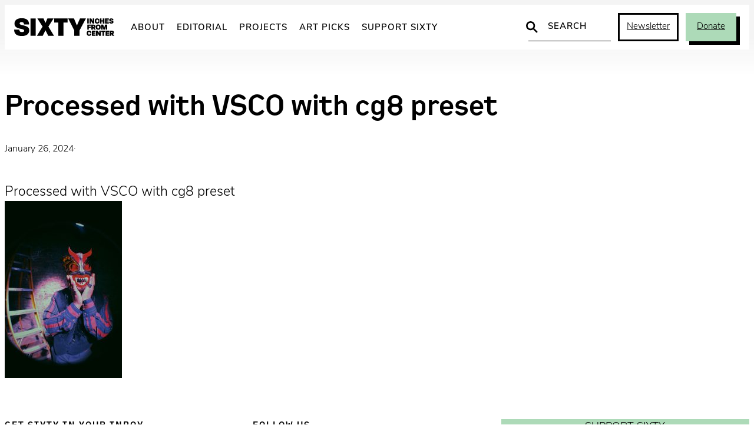

--- FILE ---
content_type: text/html; charset=UTF-8
request_url: https://sixtyinchesfromcenter.org/the-man-behind-the-luchador-masks/processed-with-vsco-with-cg8-preset-3/
body_size: 19463
content:
<!DOCTYPE html>
<html lang="en-US">
<head>
	<meta charset="UTF-8" />
	<meta name="viewport" content="width=device-width, initial-scale=1" />
<meta name='robots' content='index, follow, max-image-preview:large, max-snippet:-1, max-video-preview:-1' />
	<script async src="https://www.googletagmanager.com/gtag/js?id=G-2ZZC157R63"></script>
	<script>
		window.dataLayer = window.dataLayer || [];
		function gtag(){dataLayer.push(arguments);}
		gtag('js', new Date());
		gtag('config', 'G-2ZZC157R63');
	</script>

	<!-- This site is optimized with the Yoast SEO plugin v26.7 - https://yoast.com/wordpress/plugins/seo/ -->
	<title>Processed with VSCO with cg8 preset - Sixty Inches From Center</title>
	<link rel="canonical" href="https://sixtyinchesfromcenter.org/the-man-behind-the-luchador-masks/processed-with-vsco-with-cg8-preset-3/" />
	<meta property="og:locale" content="en_US" />
	<meta property="og:type" content="article" />
	<meta property="og:title" content="Processed with VSCO with cg8 preset - Sixty Inches From Center" />
	<meta property="og:description" content="Processed with VSCO with cg8 preset" />
	<meta property="og:url" content="https://sixtyinchesfromcenter.org/the-man-behind-the-luchador-masks/processed-with-vsco-with-cg8-preset-3/" />
	<meta property="og:site_name" content="Sixty Inches From Center" />
	<meta property="article:publisher" content="https://www.facebook.com/SixtyInchesFromCenter/" />
	<meta property="og:image" content="https://sixtyinchesfromcenter.org/the-man-behind-the-luchador-masks/processed-with-vsco-with-cg8-preset-3" />
	<meta property="og:image:width" content="1" />
	<meta property="og:image:height" content="1" />
	<meta property="og:image:type" content="image/jpeg" />
	<meta name="twitter:card" content="summary_large_image" />
	<meta name="twitter:site" content="@fromthecenter" />
	<script type="application/ld+json" class="yoast-schema-graph">{"@context":"https://schema.org","@graph":[{"@type":"WebPage","@id":"https://sixtyinchesfromcenter.org/the-man-behind-the-luchador-masks/processed-with-vsco-with-cg8-preset-3/","url":"https://sixtyinchesfromcenter.org/the-man-behind-the-luchador-masks/processed-with-vsco-with-cg8-preset-3/","name":"Processed with VSCO with cg8 preset - Sixty Inches From Center","isPartOf":{"@id":"https://sixtyinchesfromcenter.org/#website"},"primaryImageOfPage":{"@id":"https://sixtyinchesfromcenter.org/the-man-behind-the-luchador-masks/processed-with-vsco-with-cg8-preset-3/#primaryimage"},"image":{"@id":"https://sixtyinchesfromcenter.org/the-man-behind-the-luchador-masks/processed-with-vsco-with-cg8-preset-3/#primaryimage"},"thumbnailUrl":"https://sixtyinchesfromcenter.org/wp-content/uploads/2024/01/19-scaled.jpg","datePublished":"2024-01-26T20:02:03+00:00","breadcrumb":{"@id":"https://sixtyinchesfromcenter.org/the-man-behind-the-luchador-masks/processed-with-vsco-with-cg8-preset-3/#breadcrumb"},"inLanguage":"en-US","potentialAction":[{"@type":"ReadAction","target":["https://sixtyinchesfromcenter.org/the-man-behind-the-luchador-masks/processed-with-vsco-with-cg8-preset-3/"]}]},{"@type":"ImageObject","inLanguage":"en-US","@id":"https://sixtyinchesfromcenter.org/the-man-behind-the-luchador-masks/processed-with-vsco-with-cg8-preset-3/#primaryimage","url":"https://sixtyinchesfromcenter.org/wp-content/uploads/2024/01/19-scaled.jpg","contentUrl":"https://sixtyinchesfromcenter.org/wp-content/uploads/2024/01/19-scaled.jpg","width":1702,"height":2560,"caption":"Processed with VSCO with cg8 preset"},{"@type":"BreadcrumbList","@id":"https://sixtyinchesfromcenter.org/the-man-behind-the-luchador-masks/processed-with-vsco-with-cg8-preset-3/#breadcrumb","itemListElement":[{"@type":"ListItem","position":1,"name":"Home","item":"https://sixtyinchesfromcenter.org/"},{"@type":"ListItem","position":2,"name":"The Man Behind the Luchador Masks","item":"https://sixtyinchesfromcenter.org/the-man-behind-the-luchador-masks/"},{"@type":"ListItem","position":3,"name":"Processed with VSCO with cg8 preset"}]},{"@type":"WebSite","@id":"https://sixtyinchesfromcenter.org/#website","url":"https://sixtyinchesfromcenter.org/","name":"Sixty Inches From Center","description":"","publisher":{"@id":"https://sixtyinchesfromcenter.org/#organization"},"potentialAction":[{"@type":"SearchAction","target":{"@type":"EntryPoint","urlTemplate":"https://sixtyinchesfromcenter.org/?s={search_term_string}"},"query-input":{"@type":"PropertyValueSpecification","valueRequired":true,"valueName":"search_term_string"}}],"inLanguage":"en-US"},{"@type":"Organization","@id":"https://sixtyinchesfromcenter.org/#organization","name":"Sixty Inches From Center","url":"https://sixtyinchesfromcenter.org/","logo":{"@type":"ImageObject","inLanguage":"en-US","@id":"https://sixtyinchesfromcenter.org/#/schema/logo/image/","url":"https://sixtyinchesfromcenter.org/wp-content/uploads/2020/10/Sixty_Logo_BlackMAIN.png","contentUrl":"https://sixtyinchesfromcenter.org/wp-content/uploads/2020/10/Sixty_Logo_BlackMAIN.png","width":2088,"height":372,"caption":"Sixty Inches From Center"},"image":{"@id":"https://sixtyinchesfromcenter.org/#/schema/logo/image/"},"sameAs":["https://www.facebook.com/SixtyInchesFromCenter/","https://x.com/fromthecenter","https://www.instagram.com/fromthecenter/"]}]}</script>
	<!-- / Yoast SEO plugin. -->


<title>Processed with VSCO with cg8 preset - Sixty Inches From Center</title>
<link rel='dns-prefetch' href='//use.typekit.net' />
<link rel="alternate" type="application/rss+xml" title="Sixty Inches From Center &raquo; Feed" href="https://sixtyinchesfromcenter.org/feed/" />
<link rel="alternate" title="oEmbed (JSON)" type="application/json+oembed" href="https://sixtyinchesfromcenter.org/wp-json/oembed/1.0/embed?url=https%3A%2F%2Fsixtyinchesfromcenter.org%2Fthe-man-behind-the-luchador-masks%2Fprocessed-with-vsco-with-cg8-preset-3%2F" />
<link rel="alternate" title="oEmbed (XML)" type="text/xml+oembed" href="https://sixtyinchesfromcenter.org/wp-json/oembed/1.0/embed?url=https%3A%2F%2Fsixtyinchesfromcenter.org%2Fthe-man-behind-the-luchador-masks%2Fprocessed-with-vsco-with-cg8-preset-3%2F&#038;format=xml" />
<style id='wp-img-auto-sizes-contain-inline-css'>
img:is([sizes=auto i],[sizes^="auto," i]){contain-intrinsic-size:3000px 1500px}
/*# sourceURL=wp-img-auto-sizes-contain-inline-css */
</style>
<link rel='stylesheet' id='twb-open-sans-css' href='https://fonts.googleapis.com/css?family=Open+Sans%3A300%2C400%2C500%2C600%2C700%2C800&#038;display=swap&#038;ver=05b1dbac278d5a577350ca2be5c3d3bf' media='all' />
<link rel='stylesheet' id='twbbwg-global-css' href='https://sixtyinchesfromcenter.org/wp-content/plugins/photo-gallery/booster/assets/css/global.css?ver=1.0.0' media='all' />
<style id='wp-block-group-inline-css'>
.wp-block-group{box-sizing:border-box}:where(.wp-block-group.wp-block-group-is-layout-constrained){position:relative}
/*# sourceURL=https://sixtyinchesfromcenter.org/wp-includes/blocks/group/style.min.css */
</style>
<style id='wp-block-post-title-inline-css'>
.wp-block-post-title{box-sizing:border-box;word-break:break-word}.wp-block-post-title :where(a){display:inline-block;font-family:inherit;font-size:inherit;font-style:inherit;font-weight:inherit;letter-spacing:inherit;line-height:inherit;text-decoration:inherit}
/*# sourceURL=https://sixtyinchesfromcenter.org/wp-includes/blocks/post-title/style.min.css */
</style>
<style id='wp-block-post-date-inline-css'>
.wp-block-post-date{box-sizing:border-box}
/*# sourceURL=https://sixtyinchesfromcenter.org/wp-includes/blocks/post-date/style.min.css */
</style>
<style id='wp-block-paragraph-inline-css'>
.is-small-text{font-size:.875em}.is-regular-text{font-size:1em}.is-large-text{font-size:2.25em}.is-larger-text{font-size:3em}.has-drop-cap:not(:focus):first-letter{float:left;font-size:8.4em;font-style:normal;font-weight:100;line-height:.68;margin:.05em .1em 0 0;text-transform:uppercase}body.rtl .has-drop-cap:not(:focus):first-letter{float:none;margin-left:.1em}p.has-drop-cap.has-background{overflow:hidden}:root :where(p.has-background){padding:1.25em 2.375em}:where(p.has-text-color:not(.has-link-color)) a{color:inherit}p.has-text-align-left[style*="writing-mode:vertical-lr"],p.has-text-align-right[style*="writing-mode:vertical-rl"]{rotate:180deg}
/*# sourceURL=https://sixtyinchesfromcenter.org/wp-includes/blocks/paragraph/style.min.css */
</style>
<style id='wp-block-post-excerpt-inline-css'>
:where(.wp-block-post-excerpt){box-sizing:border-box;margin-bottom:var(--wp--style--block-gap);margin-top:var(--wp--style--block-gap)}.wp-block-post-excerpt__excerpt{margin-bottom:0;margin-top:0}.wp-block-post-excerpt__more-text{margin-bottom:0;margin-top:var(--wp--style--block-gap)}.wp-block-post-excerpt__more-link{display:inline-block}
/*# sourceURL=https://sixtyinchesfromcenter.org/wp-includes/blocks/post-excerpt/style.min.css */
</style>
<style id='wp-block-post-content-inline-css'>
.wp-block-post-content{display:flow-root}
/*# sourceURL=https://sixtyinchesfromcenter.org/wp-includes/blocks/post-content/style.min.css */
</style>
<style id='wp-block-heading-inline-css'>
h1:where(.wp-block-heading).has-background,h2:where(.wp-block-heading).has-background,h3:where(.wp-block-heading).has-background,h4:where(.wp-block-heading).has-background,h5:where(.wp-block-heading).has-background,h6:where(.wp-block-heading).has-background{padding:1.25em 2.375em}h1.has-text-align-left[style*=writing-mode]:where([style*=vertical-lr]),h1.has-text-align-right[style*=writing-mode]:where([style*=vertical-rl]),h2.has-text-align-left[style*=writing-mode]:where([style*=vertical-lr]),h2.has-text-align-right[style*=writing-mode]:where([style*=vertical-rl]),h3.has-text-align-left[style*=writing-mode]:where([style*=vertical-lr]),h3.has-text-align-right[style*=writing-mode]:where([style*=vertical-rl]),h4.has-text-align-left[style*=writing-mode]:where([style*=vertical-lr]),h4.has-text-align-right[style*=writing-mode]:where([style*=vertical-rl]),h5.has-text-align-left[style*=writing-mode]:where([style*=vertical-lr]),h5.has-text-align-right[style*=writing-mode]:where([style*=vertical-rl]),h6.has-text-align-left[style*=writing-mode]:where([style*=vertical-lr]),h6.has-text-align-right[style*=writing-mode]:where([style*=vertical-rl]){rotate:180deg}
/*# sourceURL=https://sixtyinchesfromcenter.org/wp-includes/blocks/heading/style.min.css */
</style>
<style id='six-block-core-heading-inline-css'>
/* HEADING SECTION */
.is-style-heading-section {
	font-size: 15px;
	letter-spacing: 2px;
	text-transform: uppercase;
	margin: 0 0 30px 0;
}

/* HEADING RULED */
.is-style-heading-ruled {
	margin-bottom: 1em !important;
	color: var(--wp--preset--color--smoke) !important;
	text-transform: uppercase;
	letter-spacing: 0.08em;
	font-size: 14px !important;
	position: relative !important;
	display: grid;
	grid-template-columns: 1fr auto;
	gap: 6px;
	direction: rtl;
	width: 100%;
	white-space: nowrap;
}
.is-style-heading-ruled::before { 
	width: 100%;
	content: '';
	background: url("data:image/svg+xml,%3Csvg xmlns='http://www.w3.org/2000/svg' width='10' height='1' viewBox='0 0 10 1'%3E%3Cpath d='M0 0H10' transform='translate(0 0.5)' fill='none' stroke='%238e8e8e' stroke-width='1' opacity='0.5'/%3E%3C/svg%3E") repeat-x center center;
	background-clip: padding-box;
	border-left: 10px solid transparent;
}
/*# sourceURL=https://sixtyinchesfromcenter.org/wp-content/themes/sixty-2025/assets/blocks/core-heading.css */
</style>
<style id='wp-block-social-links-inline-css'>
.wp-block-social-links{background:none;box-sizing:border-box;margin-left:0;padding-left:0;padding-right:0;text-indent:0}.wp-block-social-links .wp-social-link a,.wp-block-social-links .wp-social-link a:hover{border-bottom:0;box-shadow:none;text-decoration:none}.wp-block-social-links .wp-social-link svg{height:1em;width:1em}.wp-block-social-links .wp-social-link span:not(.screen-reader-text){font-size:.65em;margin-left:.5em;margin-right:.5em}.wp-block-social-links.has-small-icon-size{font-size:16px}.wp-block-social-links,.wp-block-social-links.has-normal-icon-size{font-size:24px}.wp-block-social-links.has-large-icon-size{font-size:36px}.wp-block-social-links.has-huge-icon-size{font-size:48px}.wp-block-social-links.aligncenter{display:flex;justify-content:center}.wp-block-social-links.alignright{justify-content:flex-end}.wp-block-social-link{border-radius:9999px;display:block}@media not (prefers-reduced-motion){.wp-block-social-link{transition:transform .1s ease}}.wp-block-social-link{height:auto}.wp-block-social-link a{align-items:center;display:flex;line-height:0}.wp-block-social-link:hover{transform:scale(1.1)}.wp-block-social-links .wp-block-social-link.wp-social-link{display:inline-block;margin:0;padding:0}.wp-block-social-links .wp-block-social-link.wp-social-link .wp-block-social-link-anchor,.wp-block-social-links .wp-block-social-link.wp-social-link .wp-block-social-link-anchor svg,.wp-block-social-links .wp-block-social-link.wp-social-link .wp-block-social-link-anchor:active,.wp-block-social-links .wp-block-social-link.wp-social-link .wp-block-social-link-anchor:hover,.wp-block-social-links .wp-block-social-link.wp-social-link .wp-block-social-link-anchor:visited{color:currentColor;fill:currentColor}:where(.wp-block-social-links:not(.is-style-logos-only)) .wp-social-link{background-color:#f0f0f0;color:#444}:where(.wp-block-social-links:not(.is-style-logos-only)) .wp-social-link-amazon{background-color:#f90;color:#fff}:where(.wp-block-social-links:not(.is-style-logos-only)) .wp-social-link-bandcamp{background-color:#1ea0c3;color:#fff}:where(.wp-block-social-links:not(.is-style-logos-only)) .wp-social-link-behance{background-color:#0757fe;color:#fff}:where(.wp-block-social-links:not(.is-style-logos-only)) .wp-social-link-bluesky{background-color:#0a7aff;color:#fff}:where(.wp-block-social-links:not(.is-style-logos-only)) .wp-social-link-codepen{background-color:#1e1f26;color:#fff}:where(.wp-block-social-links:not(.is-style-logos-only)) .wp-social-link-deviantart{background-color:#02e49b;color:#fff}:where(.wp-block-social-links:not(.is-style-logos-only)) .wp-social-link-discord{background-color:#5865f2;color:#fff}:where(.wp-block-social-links:not(.is-style-logos-only)) .wp-social-link-dribbble{background-color:#e94c89;color:#fff}:where(.wp-block-social-links:not(.is-style-logos-only)) .wp-social-link-dropbox{background-color:#4280ff;color:#fff}:where(.wp-block-social-links:not(.is-style-logos-only)) .wp-social-link-etsy{background-color:#f45800;color:#fff}:where(.wp-block-social-links:not(.is-style-logos-only)) .wp-social-link-facebook{background-color:#0866ff;color:#fff}:where(.wp-block-social-links:not(.is-style-logos-only)) .wp-social-link-fivehundredpx{background-color:#000;color:#fff}:where(.wp-block-social-links:not(.is-style-logos-only)) .wp-social-link-flickr{background-color:#0461dd;color:#fff}:where(.wp-block-social-links:not(.is-style-logos-only)) .wp-social-link-foursquare{background-color:#e65678;color:#fff}:where(.wp-block-social-links:not(.is-style-logos-only)) .wp-social-link-github{background-color:#24292d;color:#fff}:where(.wp-block-social-links:not(.is-style-logos-only)) .wp-social-link-goodreads{background-color:#eceadd;color:#382110}:where(.wp-block-social-links:not(.is-style-logos-only)) .wp-social-link-google{background-color:#ea4434;color:#fff}:where(.wp-block-social-links:not(.is-style-logos-only)) .wp-social-link-gravatar{background-color:#1d4fc4;color:#fff}:where(.wp-block-social-links:not(.is-style-logos-only)) .wp-social-link-instagram{background-color:#f00075;color:#fff}:where(.wp-block-social-links:not(.is-style-logos-only)) .wp-social-link-lastfm{background-color:#e21b24;color:#fff}:where(.wp-block-social-links:not(.is-style-logos-only)) .wp-social-link-linkedin{background-color:#0d66c2;color:#fff}:where(.wp-block-social-links:not(.is-style-logos-only)) .wp-social-link-mastodon{background-color:#3288d4;color:#fff}:where(.wp-block-social-links:not(.is-style-logos-only)) .wp-social-link-medium{background-color:#000;color:#fff}:where(.wp-block-social-links:not(.is-style-logos-only)) .wp-social-link-meetup{background-color:#f6405f;color:#fff}:where(.wp-block-social-links:not(.is-style-logos-only)) .wp-social-link-patreon{background-color:#000;color:#fff}:where(.wp-block-social-links:not(.is-style-logos-only)) .wp-social-link-pinterest{background-color:#e60122;color:#fff}:where(.wp-block-social-links:not(.is-style-logos-only)) .wp-social-link-pocket{background-color:#ef4155;color:#fff}:where(.wp-block-social-links:not(.is-style-logos-only)) .wp-social-link-reddit{background-color:#ff4500;color:#fff}:where(.wp-block-social-links:not(.is-style-logos-only)) .wp-social-link-skype{background-color:#0478d7;color:#fff}:where(.wp-block-social-links:not(.is-style-logos-only)) .wp-social-link-snapchat{background-color:#fefc00;color:#fff;stroke:#000}:where(.wp-block-social-links:not(.is-style-logos-only)) .wp-social-link-soundcloud{background-color:#ff5600;color:#fff}:where(.wp-block-social-links:not(.is-style-logos-only)) .wp-social-link-spotify{background-color:#1bd760;color:#fff}:where(.wp-block-social-links:not(.is-style-logos-only)) .wp-social-link-telegram{background-color:#2aabee;color:#fff}:where(.wp-block-social-links:not(.is-style-logos-only)) .wp-social-link-threads{background-color:#000;color:#fff}:where(.wp-block-social-links:not(.is-style-logos-only)) .wp-social-link-tiktok{background-color:#000;color:#fff}:where(.wp-block-social-links:not(.is-style-logos-only)) .wp-social-link-tumblr{background-color:#011835;color:#fff}:where(.wp-block-social-links:not(.is-style-logos-only)) .wp-social-link-twitch{background-color:#6440a4;color:#fff}:where(.wp-block-social-links:not(.is-style-logos-only)) .wp-social-link-twitter{background-color:#1da1f2;color:#fff}:where(.wp-block-social-links:not(.is-style-logos-only)) .wp-social-link-vimeo{background-color:#1eb7ea;color:#fff}:where(.wp-block-social-links:not(.is-style-logos-only)) .wp-social-link-vk{background-color:#4680c2;color:#fff}:where(.wp-block-social-links:not(.is-style-logos-only)) .wp-social-link-wordpress{background-color:#3499cd;color:#fff}:where(.wp-block-social-links:not(.is-style-logos-only)) .wp-social-link-whatsapp{background-color:#25d366;color:#fff}:where(.wp-block-social-links:not(.is-style-logos-only)) .wp-social-link-x{background-color:#000;color:#fff}:where(.wp-block-social-links:not(.is-style-logos-only)) .wp-social-link-yelp{background-color:#d32422;color:#fff}:where(.wp-block-social-links:not(.is-style-logos-only)) .wp-social-link-youtube{background-color:red;color:#fff}:where(.wp-block-social-links.is-style-logos-only) .wp-social-link{background:none}:where(.wp-block-social-links.is-style-logos-only) .wp-social-link svg{height:1.25em;width:1.25em}:where(.wp-block-social-links.is-style-logos-only) .wp-social-link-amazon{color:#f90}:where(.wp-block-social-links.is-style-logos-only) .wp-social-link-bandcamp{color:#1ea0c3}:where(.wp-block-social-links.is-style-logos-only) .wp-social-link-behance{color:#0757fe}:where(.wp-block-social-links.is-style-logos-only) .wp-social-link-bluesky{color:#0a7aff}:where(.wp-block-social-links.is-style-logos-only) .wp-social-link-codepen{color:#1e1f26}:where(.wp-block-social-links.is-style-logos-only) .wp-social-link-deviantart{color:#02e49b}:where(.wp-block-social-links.is-style-logos-only) .wp-social-link-discord{color:#5865f2}:where(.wp-block-social-links.is-style-logos-only) .wp-social-link-dribbble{color:#e94c89}:where(.wp-block-social-links.is-style-logos-only) .wp-social-link-dropbox{color:#4280ff}:where(.wp-block-social-links.is-style-logos-only) .wp-social-link-etsy{color:#f45800}:where(.wp-block-social-links.is-style-logos-only) .wp-social-link-facebook{color:#0866ff}:where(.wp-block-social-links.is-style-logos-only) .wp-social-link-fivehundredpx{color:#000}:where(.wp-block-social-links.is-style-logos-only) .wp-social-link-flickr{color:#0461dd}:where(.wp-block-social-links.is-style-logos-only) .wp-social-link-foursquare{color:#e65678}:where(.wp-block-social-links.is-style-logos-only) .wp-social-link-github{color:#24292d}:where(.wp-block-social-links.is-style-logos-only) .wp-social-link-goodreads{color:#382110}:where(.wp-block-social-links.is-style-logos-only) .wp-social-link-google{color:#ea4434}:where(.wp-block-social-links.is-style-logos-only) .wp-social-link-gravatar{color:#1d4fc4}:where(.wp-block-social-links.is-style-logos-only) .wp-social-link-instagram{color:#f00075}:where(.wp-block-social-links.is-style-logos-only) .wp-social-link-lastfm{color:#e21b24}:where(.wp-block-social-links.is-style-logos-only) .wp-social-link-linkedin{color:#0d66c2}:where(.wp-block-social-links.is-style-logos-only) .wp-social-link-mastodon{color:#3288d4}:where(.wp-block-social-links.is-style-logos-only) .wp-social-link-medium{color:#000}:where(.wp-block-social-links.is-style-logos-only) .wp-social-link-meetup{color:#f6405f}:where(.wp-block-social-links.is-style-logos-only) .wp-social-link-patreon{color:#000}:where(.wp-block-social-links.is-style-logos-only) .wp-social-link-pinterest{color:#e60122}:where(.wp-block-social-links.is-style-logos-only) .wp-social-link-pocket{color:#ef4155}:where(.wp-block-social-links.is-style-logos-only) .wp-social-link-reddit{color:#ff4500}:where(.wp-block-social-links.is-style-logos-only) .wp-social-link-skype{color:#0478d7}:where(.wp-block-social-links.is-style-logos-only) .wp-social-link-snapchat{color:#fff;stroke:#000}:where(.wp-block-social-links.is-style-logos-only) .wp-social-link-soundcloud{color:#ff5600}:where(.wp-block-social-links.is-style-logos-only) .wp-social-link-spotify{color:#1bd760}:where(.wp-block-social-links.is-style-logos-only) .wp-social-link-telegram{color:#2aabee}:where(.wp-block-social-links.is-style-logos-only) .wp-social-link-threads{color:#000}:where(.wp-block-social-links.is-style-logos-only) .wp-social-link-tiktok{color:#000}:where(.wp-block-social-links.is-style-logos-only) .wp-social-link-tumblr{color:#011835}:where(.wp-block-social-links.is-style-logos-only) .wp-social-link-twitch{color:#6440a4}:where(.wp-block-social-links.is-style-logos-only) .wp-social-link-twitter{color:#1da1f2}:where(.wp-block-social-links.is-style-logos-only) .wp-social-link-vimeo{color:#1eb7ea}:where(.wp-block-social-links.is-style-logos-only) .wp-social-link-vk{color:#4680c2}:where(.wp-block-social-links.is-style-logos-only) .wp-social-link-whatsapp{color:#25d366}:where(.wp-block-social-links.is-style-logos-only) .wp-social-link-wordpress{color:#3499cd}:where(.wp-block-social-links.is-style-logos-only) .wp-social-link-x{color:#000}:where(.wp-block-social-links.is-style-logos-only) .wp-social-link-yelp{color:#d32422}:where(.wp-block-social-links.is-style-logos-only) .wp-social-link-youtube{color:red}.wp-block-social-links.is-style-pill-shape .wp-social-link{width:auto}:root :where(.wp-block-social-links .wp-social-link a){padding:.25em}:root :where(.wp-block-social-links.is-style-logos-only .wp-social-link a){padding:0}:root :where(.wp-block-social-links.is-style-pill-shape .wp-social-link a){padding-left:.6666666667em;padding-right:.6666666667em}.wp-block-social-links:not(.has-icon-color):not(.has-icon-background-color) .wp-social-link-snapchat .wp-block-social-link-label{color:#000}
/*# sourceURL=https://sixtyinchesfromcenter.org/wp-includes/blocks/social-links/style.min.css */
</style>
<style id='wp-block-button-inline-css'>
.wp-block-button__link{align-content:center;box-sizing:border-box;cursor:pointer;display:inline-block;height:100%;text-align:center;word-break:break-word}.wp-block-button__link.aligncenter{text-align:center}.wp-block-button__link.alignright{text-align:right}:where(.wp-block-button__link){border-radius:9999px;box-shadow:none;padding:calc(.667em + 2px) calc(1.333em + 2px);text-decoration:none}.wp-block-button[style*=text-decoration] .wp-block-button__link{text-decoration:inherit}.wp-block-buttons>.wp-block-button.has-custom-width{max-width:none}.wp-block-buttons>.wp-block-button.has-custom-width .wp-block-button__link{width:100%}.wp-block-buttons>.wp-block-button.has-custom-font-size .wp-block-button__link{font-size:inherit}.wp-block-buttons>.wp-block-button.wp-block-button__width-25{width:calc(25% - var(--wp--style--block-gap, .5em)*.75)}.wp-block-buttons>.wp-block-button.wp-block-button__width-50{width:calc(50% - var(--wp--style--block-gap, .5em)*.5)}.wp-block-buttons>.wp-block-button.wp-block-button__width-75{width:calc(75% - var(--wp--style--block-gap, .5em)*.25)}.wp-block-buttons>.wp-block-button.wp-block-button__width-100{flex-basis:100%;width:100%}.wp-block-buttons.is-vertical>.wp-block-button.wp-block-button__width-25{width:25%}.wp-block-buttons.is-vertical>.wp-block-button.wp-block-button__width-50{width:50%}.wp-block-buttons.is-vertical>.wp-block-button.wp-block-button__width-75{width:75%}.wp-block-button.is-style-squared,.wp-block-button__link.wp-block-button.is-style-squared{border-radius:0}.wp-block-button.no-border-radius,.wp-block-button__link.no-border-radius{border-radius:0!important}:root :where(.wp-block-button .wp-block-button__link.is-style-outline),:root :where(.wp-block-button.is-style-outline>.wp-block-button__link){border:2px solid;padding:.667em 1.333em}:root :where(.wp-block-button .wp-block-button__link.is-style-outline:not(.has-text-color)),:root :where(.wp-block-button.is-style-outline>.wp-block-button__link:not(.has-text-color)){color:currentColor}:root :where(.wp-block-button .wp-block-button__link.is-style-outline:not(.has-background)),:root :where(.wp-block-button.is-style-outline>.wp-block-button__link:not(.has-background)){background-color:initial;background-image:none}
/*# sourceURL=https://sixtyinchesfromcenter.org/wp-includes/blocks/button/style.min.css */
</style>
<style id='six-block-core-button-inline-css'>
/* BUTTON DEFAULT */
.wp-block-button__link {
	transition: 
		background-color var(--wp--custom--motion),
		color var(--wp--custom--motion), 
		border var(--wp--custom--motion),
		box-shadow var(--wp--custom--motion);
}
.has-green-background-color .wp-block-button__link:hover {
	color: var(--wp--preset--color--black);
	background-color: var(--wp--preset--color--green-light);
	box-shadow: 5px 5px 0px var(--wp--preset--color--black);
}

/* BUTTON OUTLINE */
.wp-block-button.is-style-outline .wp-block-button__link:hover {
	border-color: transparent;
	background-color: var(--wp--preset--color--green) !important;
	color: var(--wp--preset--color--black) !important;
	box-shadow: 6px 6px 0 var(--wp--preset--color--black);
}

/* BUTTON INVERT */
.wp-block-button.is-style-button-invert .wp-block-button__link {
	color: var(--wp--preset--color--black);
	background-color: var(--wp--preset--color--green);
	box-shadow: unset;
}
.wp-block-button.is-style-button-invert .wp-block-button__link:hover {
	color: var(--wp--preset--color--white);
	background-color: var(--wp--preset--color--black);
	box-shadow: unset;
}

/* BUTTON SHADOW */
.wp-block-button.is-style-button-shadow .wp-block-button__link {
	color: var(--wp--preset--color--black);
	background-color: var(--wp--preset--color--green);
	box-shadow: 6px 6px 0 var(--wp--preset--color--black);
}
.wp-block-button.is-style-button-shadow .wp-block-button__link:hover {
	color: var(--wp--preset--color--white);
	background-color: var(--wp--preset--color--black);
	box-shadow: 6px 6px 0 var(--wp--preset--color--green);
}
/*# sourceURL=https://sixtyinchesfromcenter.org/wp-content/themes/sixty-2025/assets/blocks/core-button.css */
</style>
<style id='wp-block-buttons-inline-css'>
.wp-block-buttons{box-sizing:border-box}.wp-block-buttons.is-vertical{flex-direction:column}.wp-block-buttons.is-vertical>.wp-block-button:last-child{margin-bottom:0}.wp-block-buttons>.wp-block-button{display:inline-block;margin:0}.wp-block-buttons.is-content-justification-left{justify-content:flex-start}.wp-block-buttons.is-content-justification-left.is-vertical{align-items:flex-start}.wp-block-buttons.is-content-justification-center{justify-content:center}.wp-block-buttons.is-content-justification-center.is-vertical{align-items:center}.wp-block-buttons.is-content-justification-right{justify-content:flex-end}.wp-block-buttons.is-content-justification-right.is-vertical{align-items:flex-end}.wp-block-buttons.is-content-justification-space-between{justify-content:space-between}.wp-block-buttons.aligncenter{text-align:center}.wp-block-buttons:not(.is-content-justification-space-between,.is-content-justification-right,.is-content-justification-left,.is-content-justification-center) .wp-block-button.aligncenter{margin-left:auto;margin-right:auto;width:100%}.wp-block-buttons[style*=text-decoration] .wp-block-button,.wp-block-buttons[style*=text-decoration] .wp-block-button__link{text-decoration:inherit}.wp-block-buttons.has-custom-font-size .wp-block-button__link{font-size:inherit}.wp-block-buttons .wp-block-button__link{width:100%}.wp-block-button.aligncenter{text-align:center}
/*# sourceURL=https://sixtyinchesfromcenter.org/wp-includes/blocks/buttons/style.min.css */
</style>
<style id='wp-block-navigation-link-inline-css'>
.wp-block-navigation .wp-block-navigation-item__label{overflow-wrap:break-word}.wp-block-navigation .wp-block-navigation-item__description{display:none}.link-ui-tools{outline:1px solid #f0f0f0;padding:8px}.link-ui-block-inserter{padding-top:8px}.link-ui-block-inserter__back{margin-left:8px;text-transform:uppercase}
/*# sourceURL=https://sixtyinchesfromcenter.org/wp-includes/blocks/navigation-link/style.min.css */
</style>
<link rel='stylesheet' id='wp-block-navigation-css' href='https://sixtyinchesfromcenter.org/wp-includes/blocks/navigation/style.min.css?ver=05b1dbac278d5a577350ca2be5c3d3bf' media='all' />
<style id='wp-block-columns-inline-css'>
.wp-block-columns{box-sizing:border-box;display:flex;flex-wrap:wrap!important}@media (min-width:782px){.wp-block-columns{flex-wrap:nowrap!important}}.wp-block-columns{align-items:normal!important}.wp-block-columns.are-vertically-aligned-top{align-items:flex-start}.wp-block-columns.are-vertically-aligned-center{align-items:center}.wp-block-columns.are-vertically-aligned-bottom{align-items:flex-end}@media (max-width:781px){.wp-block-columns:not(.is-not-stacked-on-mobile)>.wp-block-column{flex-basis:100%!important}}@media (min-width:782px){.wp-block-columns:not(.is-not-stacked-on-mobile)>.wp-block-column{flex-basis:0;flex-grow:1}.wp-block-columns:not(.is-not-stacked-on-mobile)>.wp-block-column[style*=flex-basis]{flex-grow:0}}.wp-block-columns.is-not-stacked-on-mobile{flex-wrap:nowrap!important}.wp-block-columns.is-not-stacked-on-mobile>.wp-block-column{flex-basis:0;flex-grow:1}.wp-block-columns.is-not-stacked-on-mobile>.wp-block-column[style*=flex-basis]{flex-grow:0}:where(.wp-block-columns){margin-bottom:1.75em}:where(.wp-block-columns.has-background){padding:1.25em 2.375em}.wp-block-column{flex-grow:1;min-width:0;overflow-wrap:break-word;word-break:break-word}.wp-block-column.is-vertically-aligned-top{align-self:flex-start}.wp-block-column.is-vertically-aligned-center{align-self:center}.wp-block-column.is-vertically-aligned-bottom{align-self:flex-end}.wp-block-column.is-vertically-aligned-stretch{align-self:stretch}.wp-block-column.is-vertically-aligned-bottom,.wp-block-column.is-vertically-aligned-center,.wp-block-column.is-vertically-aligned-top{width:100%}
/*# sourceURL=https://sixtyinchesfromcenter.org/wp-includes/blocks/columns/style.min.css */
</style>
<style id='wp-emoji-styles-inline-css'>

	img.wp-smiley, img.emoji {
		display: inline !important;
		border: none !important;
		box-shadow: none !important;
		height: 1em !important;
		width: 1em !important;
		margin: 0 0.07em !important;
		vertical-align: -0.1em !important;
		background: none !important;
		padding: 0 !important;
	}
/*# sourceURL=wp-emoji-styles-inline-css */
</style>
<style id='wp-block-library-inline-css'>
:root{--wp-block-synced-color:#7a00df;--wp-block-synced-color--rgb:122,0,223;--wp-bound-block-color:var(--wp-block-synced-color);--wp-editor-canvas-background:#ddd;--wp-admin-theme-color:#007cba;--wp-admin-theme-color--rgb:0,124,186;--wp-admin-theme-color-darker-10:#006ba1;--wp-admin-theme-color-darker-10--rgb:0,107,160.5;--wp-admin-theme-color-darker-20:#005a87;--wp-admin-theme-color-darker-20--rgb:0,90,135;--wp-admin-border-width-focus:2px}@media (min-resolution:192dpi){:root{--wp-admin-border-width-focus:1.5px}}.wp-element-button{cursor:pointer}:root .has-very-light-gray-background-color{background-color:#eee}:root .has-very-dark-gray-background-color{background-color:#313131}:root .has-very-light-gray-color{color:#eee}:root .has-very-dark-gray-color{color:#313131}:root .has-vivid-green-cyan-to-vivid-cyan-blue-gradient-background{background:linear-gradient(135deg,#00d084,#0693e3)}:root .has-purple-crush-gradient-background{background:linear-gradient(135deg,#34e2e4,#4721fb 50%,#ab1dfe)}:root .has-hazy-dawn-gradient-background{background:linear-gradient(135deg,#faaca8,#dad0ec)}:root .has-subdued-olive-gradient-background{background:linear-gradient(135deg,#fafae1,#67a671)}:root .has-atomic-cream-gradient-background{background:linear-gradient(135deg,#fdd79a,#004a59)}:root .has-nightshade-gradient-background{background:linear-gradient(135deg,#330968,#31cdcf)}:root .has-midnight-gradient-background{background:linear-gradient(135deg,#020381,#2874fc)}:root{--wp--preset--font-size--normal:16px;--wp--preset--font-size--huge:42px}.has-regular-font-size{font-size:1em}.has-larger-font-size{font-size:2.625em}.has-normal-font-size{font-size:var(--wp--preset--font-size--normal)}.has-huge-font-size{font-size:var(--wp--preset--font-size--huge)}.has-text-align-center{text-align:center}.has-text-align-left{text-align:left}.has-text-align-right{text-align:right}.has-fit-text{white-space:nowrap!important}#end-resizable-editor-section{display:none}.aligncenter{clear:both}.items-justified-left{justify-content:flex-start}.items-justified-center{justify-content:center}.items-justified-right{justify-content:flex-end}.items-justified-space-between{justify-content:space-between}.screen-reader-text{border:0;clip-path:inset(50%);height:1px;margin:-1px;overflow:hidden;padding:0;position:absolute;width:1px;word-wrap:normal!important}.screen-reader-text:focus{background-color:#ddd;clip-path:none;color:#444;display:block;font-size:1em;height:auto;left:5px;line-height:normal;padding:15px 23px 14px;text-decoration:none;top:5px;width:auto;z-index:100000}html :where(.has-border-color){border-style:solid}html :where([style*=border-top-color]){border-top-style:solid}html :where([style*=border-right-color]){border-right-style:solid}html :where([style*=border-bottom-color]){border-bottom-style:solid}html :where([style*=border-left-color]){border-left-style:solid}html :where([style*=border-width]){border-style:solid}html :where([style*=border-top-width]){border-top-style:solid}html :where([style*=border-right-width]){border-right-style:solid}html :where([style*=border-bottom-width]){border-bottom-style:solid}html :where([style*=border-left-width]){border-left-style:solid}html :where(img[class*=wp-image-]){height:auto;max-width:100%}:where(figure){margin:0 0 1em}html :where(.is-position-sticky){--wp-admin--admin-bar--position-offset:var(--wp-admin--admin-bar--height,0px)}@media screen and (max-width:600px){html :where(.is-position-sticky){--wp-admin--admin-bar--position-offset:0px}}
/*# sourceURL=/wp-includes/css/dist/block-library/common.min.css */
</style>
<style id='global-styles-inline-css'>
:root{--wp--preset--aspect-ratio--square: 1;--wp--preset--aspect-ratio--4-3: 4/3;--wp--preset--aspect-ratio--3-4: 3/4;--wp--preset--aspect-ratio--3-2: 3/2;--wp--preset--aspect-ratio--2-3: 2/3;--wp--preset--aspect-ratio--16-9: 16/9;--wp--preset--aspect-ratio--9-16: 9/16;--wp--preset--color--black: #000000;--wp--preset--color--cyan-bluish-gray: #abb8c3;--wp--preset--color--white: #FFFFFF;--wp--preset--color--pale-pink: #f78da7;--wp--preset--color--vivid-red: #cf2e2e;--wp--preset--color--luminous-vivid-orange: #ff6900;--wp--preset--color--luminous-vivid-amber: #fcb900;--wp--preset--color--light-green-cyan: #7bdcb5;--wp--preset--color--vivid-green-cyan: #00d084;--wp--preset--color--pale-cyan-blue: #8ed1fc;--wp--preset--color--vivid-cyan-blue: #0693e3;--wp--preset--color--vivid-purple: #9b51e0;--wp--preset--color--charcoal: #707070;--wp--preset--color--smoke: #8E8E8E;--wp--preset--color--gray: #CCCCCC;--wp--preset--color--silver: #E5E5E5;--wp--preset--color--green-light: #E2F5E7;--wp--preset--color--green: #ADDAB8;--wp--preset--color--blue: #8ECBEF;--wp--preset--color--purple: #D09FC9;--wp--preset--color--pink: #F3ACB7;--wp--preset--color--yellow: #FABA46;--wp--preset--gradient--vivid-cyan-blue-to-vivid-purple: linear-gradient(135deg,rgb(6,147,227) 0%,rgb(155,81,224) 100%);--wp--preset--gradient--light-green-cyan-to-vivid-green-cyan: linear-gradient(135deg,rgb(122,220,180) 0%,rgb(0,208,130) 100%);--wp--preset--gradient--luminous-vivid-amber-to-luminous-vivid-orange: linear-gradient(135deg,rgb(252,185,0) 0%,rgb(255,105,0) 100%);--wp--preset--gradient--luminous-vivid-orange-to-vivid-red: linear-gradient(135deg,rgb(255,105,0) 0%,rgb(207,46,46) 100%);--wp--preset--gradient--very-light-gray-to-cyan-bluish-gray: linear-gradient(135deg,rgb(238,238,238) 0%,rgb(169,184,195) 100%);--wp--preset--gradient--cool-to-warm-spectrum: linear-gradient(135deg,rgb(74,234,220) 0%,rgb(151,120,209) 20%,rgb(207,42,186) 40%,rgb(238,44,130) 60%,rgb(251,105,98) 80%,rgb(254,248,76) 100%);--wp--preset--gradient--blush-light-purple: linear-gradient(135deg,rgb(255,206,236) 0%,rgb(152,150,240) 100%);--wp--preset--gradient--blush-bordeaux: linear-gradient(135deg,rgb(254,205,165) 0%,rgb(254,45,45) 50%,rgb(107,0,62) 100%);--wp--preset--gradient--luminous-dusk: linear-gradient(135deg,rgb(255,203,112) 0%,rgb(199,81,192) 50%,rgb(65,88,208) 100%);--wp--preset--gradient--pale-ocean: linear-gradient(135deg,rgb(255,245,203) 0%,rgb(182,227,212) 50%,rgb(51,167,181) 100%);--wp--preset--gradient--electric-grass: linear-gradient(135deg,rgb(202,248,128) 0%,rgb(113,206,126) 100%);--wp--preset--gradient--midnight: linear-gradient(135deg,rgb(2,3,129) 0%,rgb(40,116,252) 100%);--wp--preset--font-size--small: 0.875em;--wp--preset--font-size--medium: 1.125em;--wp--preset--font-size--large: 1.275em;--wp--preset--font-size--x-large: 42px;--wp--preset--font-size--regular: 1em;--wp--preset--font-size--huge: 1.4em;--wp--preset--font-size--giant: 2em;--wp--preset--font-family--sans: 'nunito-sans',Helvetica,Arial,sans-serif;--wp--preset--font-family--accent: 'kade',Helvetica,Arial,sans-serif;--wp--preset--spacing--20: 0.44rem;--wp--preset--spacing--30: 0.67rem;--wp--preset--spacing--40: 1rem;--wp--preset--spacing--50: 1.5rem;--wp--preset--spacing--60: 2.25rem;--wp--preset--spacing--70: 3.38rem;--wp--preset--spacing--80: 5.06rem;--wp--preset--spacing--2-xs: clamp(0.5625rem, 0.5408rem + 0.1087vi, 0.625rem);--wp--preset--spacing--xs: clamp(0.875rem, 0.8533rem + 0.1087vi, 0.9375rem);--wp--preset--spacing--s: clamp(1.125rem, 1.0815rem + 0.2174vi, 1.25rem);--wp--preset--spacing--m: clamp(1.6875rem, 1.6223rem + 0.3261vi, 1.875rem);--wp--preset--spacing--l: clamp(2.25rem, 2.163rem + 0.4348vi, 2.5rem);--wp--preset--spacing--xl: clamp(3.375rem, 3.2446rem + 0.6522vi, 3.75rem);--wp--preset--spacing--2-xl: clamp(4.5rem, 4.3261rem + 0.8696vi, 5rem);--wp--preset--shadow--natural: 6px 6px 9px rgba(0, 0, 0, 0.2);--wp--preset--shadow--deep: 12px 12px 50px rgba(0, 0, 0, 0.4);--wp--preset--shadow--sharp: 6px 6px 0px rgba(0, 0, 0, 0.2);--wp--preset--shadow--outlined: 6px 6px 0px -3px rgb(255, 255, 255), 6px 6px rgb(0, 0, 0);--wp--preset--shadow--crisp: 6px 6px 0px rgb(0, 0, 0);--wp--custom--box-shadow--high: 16px;--wp--custom--box-shadow--low: 4px;--wp--custom--box-shadow--mid: 8px;--wp--custom--font-weight--black: 900;--wp--custom--font-weight--bold: 700;--wp--custom--font-weight--extra-bold: 800;--wp--custom--font-weight--extra-light: 200;--wp--custom--font-weight--light: 300;--wp--custom--font-weight--medium: 500;--wp--custom--font-weight--regular: 400;--wp--custom--font-weight--semi-bold: 600;--wp--custom--font-weight--thin: 100;--wp--custom--line-height--none: 1;--wp--custom--line-height--normal: 1.5;--wp--custom--line-height--relaxed: 1.625;--wp--custom--line-height--snug: 1.2;--wp--custom--line-height--tight: 1.1;--wp--custom--motion: 100ms ease-in;--wp--custom--width--slim: 890px;--wp--custom--width--wide: 1320px;}:root { --wp--style--global--content-size: var(--wp--custom--width--slim);--wp--style--global--wide-size: var(--wp--custom--width--wide); }:where(body) { margin: 0; }.wp-site-blocks > .alignleft { float: left; margin-right: 2em; }.wp-site-blocks > .alignright { float: right; margin-left: 2em; }.wp-site-blocks > .aligncenter { justify-content: center; margin-left: auto; margin-right: auto; }:where(.wp-site-blocks) > * { margin-block-start: var(--wp--preset--spacing--m); margin-block-end: 0; }:where(.wp-site-blocks) > :first-child { margin-block-start: 0; }:where(.wp-site-blocks) > :last-child { margin-block-end: 0; }:root { --wp--style--block-gap: var(--wp--preset--spacing--m); }:root :where(.is-layout-flow) > :first-child{margin-block-start: 0;}:root :where(.is-layout-flow) > :last-child{margin-block-end: 0;}:root :where(.is-layout-flow) > *{margin-block-start: var(--wp--preset--spacing--m);margin-block-end: 0;}:root :where(.is-layout-constrained) > :first-child{margin-block-start: 0;}:root :where(.is-layout-constrained) > :last-child{margin-block-end: 0;}:root :where(.is-layout-constrained) > *{margin-block-start: var(--wp--preset--spacing--m);margin-block-end: 0;}:root :where(.is-layout-flex){gap: var(--wp--preset--spacing--m);}:root :where(.is-layout-grid){gap: var(--wp--preset--spacing--m);}.is-layout-flow > .alignleft{float: left;margin-inline-start: 0;margin-inline-end: 2em;}.is-layout-flow > .alignright{float: right;margin-inline-start: 2em;margin-inline-end: 0;}.is-layout-flow > .aligncenter{margin-left: auto !important;margin-right: auto !important;}.is-layout-constrained > .alignleft{float: left;margin-inline-start: 0;margin-inline-end: 2em;}.is-layout-constrained > .alignright{float: right;margin-inline-start: 2em;margin-inline-end: 0;}.is-layout-constrained > .aligncenter{margin-left: auto !important;margin-right: auto !important;}.is-layout-constrained > :where(:not(.alignleft):not(.alignright):not(.alignfull)){max-width: var(--wp--style--global--content-size);margin-left: auto !important;margin-right: auto !important;}.is-layout-constrained > .alignwide{max-width: var(--wp--style--global--wide-size);}body .is-layout-flex{display: flex;}.is-layout-flex{flex-wrap: wrap;align-items: center;}.is-layout-flex > :is(*, div){margin: 0;}body .is-layout-grid{display: grid;}.is-layout-grid > :is(*, div){margin: 0;}body{background-color: var(--wp--preset--color--white);color: var(--wp--preset--color--black);font-family: var(--wp--preset--font-family--sans);font-size: var(--wp--preset--font-size--medium);font-style: normal;font-weight: var(--wp--custom--font-weight--regular);line-height: var(--wp--custom--line-height--normal);padding-top: 0px;padding-right: 0px;padding-bottom: 0px;padding-left: 0px;}a:where(:not(.wp-element-button)){color: var(--wp--preset--color--black);text-decoration: none;}:root :where(a:where(:not(.wp-element-button)):hover){text-decoration: underline;}h1, h2, h3, h4, h5, h6{color: var(--wp--preset--color--black);font-family: var(--wp--preset--font-family--accent);font-weight: var(--wp--custom--font-weight--medium);line-height: 1.3;}:root :where(.wp-element-button, .wp-block-button__link){background-color: var(--wp--preset--color--black);border-radius: 0px;border-width: 0;color: var(--wp--preset--color--white);font-family: var(--wp--preset--font-family--accent);font-size: var(--wp--preset--font-size--regular);font-style: normal;font-weight: var(--wp--custom--font-weight--medium);letter-spacing: 1.2px;line-height: var(--wp--custom--line-height--snug);padding-top: calc(0.667em + 2px);padding-right: calc(1.333em + 2px);padding-bottom: calc(0.667em + 2px);padding-left: calc(1.333em + 2px);text-decoration: none !important;text-transform: uppercase;box-shadow: 6px 6px 0px transparent;}:root :where(.wp-element-button:hover, .wp-block-button__link:hover){background-color: var(--wp--preset--color--green);color: var(--wp--preset--color--black);box-shadow: 6px 6px 0px var(--wp--preset--color--black);}.has-black-color{color: var(--wp--preset--color--black) !important;}.has-cyan-bluish-gray-color{color: var(--wp--preset--color--cyan-bluish-gray) !important;}.has-white-color{color: var(--wp--preset--color--white) !important;}.has-pale-pink-color{color: var(--wp--preset--color--pale-pink) !important;}.has-vivid-red-color{color: var(--wp--preset--color--vivid-red) !important;}.has-luminous-vivid-orange-color{color: var(--wp--preset--color--luminous-vivid-orange) !important;}.has-luminous-vivid-amber-color{color: var(--wp--preset--color--luminous-vivid-amber) !important;}.has-light-green-cyan-color{color: var(--wp--preset--color--light-green-cyan) !important;}.has-vivid-green-cyan-color{color: var(--wp--preset--color--vivid-green-cyan) !important;}.has-pale-cyan-blue-color{color: var(--wp--preset--color--pale-cyan-blue) !important;}.has-vivid-cyan-blue-color{color: var(--wp--preset--color--vivid-cyan-blue) !important;}.has-vivid-purple-color{color: var(--wp--preset--color--vivid-purple) !important;}.has-charcoal-color{color: var(--wp--preset--color--charcoal) !important;}.has-smoke-color{color: var(--wp--preset--color--smoke) !important;}.has-gray-color{color: var(--wp--preset--color--gray) !important;}.has-silver-color{color: var(--wp--preset--color--silver) !important;}.has-green-light-color{color: var(--wp--preset--color--green-light) !important;}.has-green-color{color: var(--wp--preset--color--green) !important;}.has-blue-color{color: var(--wp--preset--color--blue) !important;}.has-purple-color{color: var(--wp--preset--color--purple) !important;}.has-pink-color{color: var(--wp--preset--color--pink) !important;}.has-yellow-color{color: var(--wp--preset--color--yellow) !important;}.has-black-background-color{background-color: var(--wp--preset--color--black) !important;}.has-cyan-bluish-gray-background-color{background-color: var(--wp--preset--color--cyan-bluish-gray) !important;}.has-white-background-color{background-color: var(--wp--preset--color--white) !important;}.has-pale-pink-background-color{background-color: var(--wp--preset--color--pale-pink) !important;}.has-vivid-red-background-color{background-color: var(--wp--preset--color--vivid-red) !important;}.has-luminous-vivid-orange-background-color{background-color: var(--wp--preset--color--luminous-vivid-orange) !important;}.has-luminous-vivid-amber-background-color{background-color: var(--wp--preset--color--luminous-vivid-amber) !important;}.has-light-green-cyan-background-color{background-color: var(--wp--preset--color--light-green-cyan) !important;}.has-vivid-green-cyan-background-color{background-color: var(--wp--preset--color--vivid-green-cyan) !important;}.has-pale-cyan-blue-background-color{background-color: var(--wp--preset--color--pale-cyan-blue) !important;}.has-vivid-cyan-blue-background-color{background-color: var(--wp--preset--color--vivid-cyan-blue) !important;}.has-vivid-purple-background-color{background-color: var(--wp--preset--color--vivid-purple) !important;}.has-charcoal-background-color{background-color: var(--wp--preset--color--charcoal) !important;}.has-smoke-background-color{background-color: var(--wp--preset--color--smoke) !important;}.has-gray-background-color{background-color: var(--wp--preset--color--gray) !important;}.has-silver-background-color{background-color: var(--wp--preset--color--silver) !important;}.has-green-light-background-color{background-color: var(--wp--preset--color--green-light) !important;}.has-green-background-color{background-color: var(--wp--preset--color--green) !important;}.has-blue-background-color{background-color: var(--wp--preset--color--blue) !important;}.has-purple-background-color{background-color: var(--wp--preset--color--purple) !important;}.has-pink-background-color{background-color: var(--wp--preset--color--pink) !important;}.has-yellow-background-color{background-color: var(--wp--preset--color--yellow) !important;}.has-black-border-color{border-color: var(--wp--preset--color--black) !important;}.has-cyan-bluish-gray-border-color{border-color: var(--wp--preset--color--cyan-bluish-gray) !important;}.has-white-border-color{border-color: var(--wp--preset--color--white) !important;}.has-pale-pink-border-color{border-color: var(--wp--preset--color--pale-pink) !important;}.has-vivid-red-border-color{border-color: var(--wp--preset--color--vivid-red) !important;}.has-luminous-vivid-orange-border-color{border-color: var(--wp--preset--color--luminous-vivid-orange) !important;}.has-luminous-vivid-amber-border-color{border-color: var(--wp--preset--color--luminous-vivid-amber) !important;}.has-light-green-cyan-border-color{border-color: var(--wp--preset--color--light-green-cyan) !important;}.has-vivid-green-cyan-border-color{border-color: var(--wp--preset--color--vivid-green-cyan) !important;}.has-pale-cyan-blue-border-color{border-color: var(--wp--preset--color--pale-cyan-blue) !important;}.has-vivid-cyan-blue-border-color{border-color: var(--wp--preset--color--vivid-cyan-blue) !important;}.has-vivid-purple-border-color{border-color: var(--wp--preset--color--vivid-purple) !important;}.has-charcoal-border-color{border-color: var(--wp--preset--color--charcoal) !important;}.has-smoke-border-color{border-color: var(--wp--preset--color--smoke) !important;}.has-gray-border-color{border-color: var(--wp--preset--color--gray) !important;}.has-silver-border-color{border-color: var(--wp--preset--color--silver) !important;}.has-green-light-border-color{border-color: var(--wp--preset--color--green-light) !important;}.has-green-border-color{border-color: var(--wp--preset--color--green) !important;}.has-blue-border-color{border-color: var(--wp--preset--color--blue) !important;}.has-purple-border-color{border-color: var(--wp--preset--color--purple) !important;}.has-pink-border-color{border-color: var(--wp--preset--color--pink) !important;}.has-yellow-border-color{border-color: var(--wp--preset--color--yellow) !important;}.has-vivid-cyan-blue-to-vivid-purple-gradient-background{background: var(--wp--preset--gradient--vivid-cyan-blue-to-vivid-purple) !important;}.has-light-green-cyan-to-vivid-green-cyan-gradient-background{background: var(--wp--preset--gradient--light-green-cyan-to-vivid-green-cyan) !important;}.has-luminous-vivid-amber-to-luminous-vivid-orange-gradient-background{background: var(--wp--preset--gradient--luminous-vivid-amber-to-luminous-vivid-orange) !important;}.has-luminous-vivid-orange-to-vivid-red-gradient-background{background: var(--wp--preset--gradient--luminous-vivid-orange-to-vivid-red) !important;}.has-very-light-gray-to-cyan-bluish-gray-gradient-background{background: var(--wp--preset--gradient--very-light-gray-to-cyan-bluish-gray) !important;}.has-cool-to-warm-spectrum-gradient-background{background: var(--wp--preset--gradient--cool-to-warm-spectrum) !important;}.has-blush-light-purple-gradient-background{background: var(--wp--preset--gradient--blush-light-purple) !important;}.has-blush-bordeaux-gradient-background{background: var(--wp--preset--gradient--blush-bordeaux) !important;}.has-luminous-dusk-gradient-background{background: var(--wp--preset--gradient--luminous-dusk) !important;}.has-pale-ocean-gradient-background{background: var(--wp--preset--gradient--pale-ocean) !important;}.has-electric-grass-gradient-background{background: var(--wp--preset--gradient--electric-grass) !important;}.has-midnight-gradient-background{background: var(--wp--preset--gradient--midnight) !important;}.has-small-font-size{font-size: var(--wp--preset--font-size--small) !important;}.has-medium-font-size{font-size: var(--wp--preset--font-size--medium) !important;}.has-large-font-size{font-size: var(--wp--preset--font-size--large) !important;}.has-x-large-font-size{font-size: var(--wp--preset--font-size--x-large) !important;}.has-regular-font-size{font-size: var(--wp--preset--font-size--regular) !important;}.has-huge-font-size{font-size: var(--wp--preset--font-size--huge) !important;}.has-giant-font-size{font-size: var(--wp--preset--font-size--giant) !important;}.has-sans-font-family{font-family: var(--wp--preset--font-family--sans) !important;}.has-accent-font-family{font-family: var(--wp--preset--font-family--accent) !important;}
:root :where(.wp-block-button .wp-block-button__link){border-radius: 0px;}
:root :where(.wp-block-navigation){font-family: var(--wp--preset--font-family--sans);font-size: 15px;font-style: normal;font-weight: 600;letter-spacing: 1px;text-transform: uppercase;}
:root :where(.wp-block-group.archive-meta,
.archive-meta * ){display: inline !important;}
/*# sourceURL=global-styles-inline-css */
</style>
<style id='core-block-supports-inline-css'>
.wp-container-core-group-is-layout-89a94f6a{flex-wrap:nowrap;gap:4px;}.wp-container-core-post-content-is-layout-a0f07363 > *{margin-block-start:0;margin-block-end:0;}.wp-container-core-post-content-is-layout-a0f07363 > * + *{margin-block-start:var(--wp--preset--spacing--s);margin-block-end:0;}.wp-container-core-group-is-layout-2b43636b > .alignfull{margin-right:calc(var(--wp--preset--spacing--xs) * -1);margin-left:calc(var(--wp--preset--spacing--xs) * -1);}.wp-container-core-social-links-is-layout-5459b461{gap:0.5em var(--wp--preset--spacing--30);}.wp-container-core-navigation-is-layout-8818ec43{gap:var(--wp--preset--spacing--20);flex-direction:column;align-items:flex-start;}.wp-container-core-columns-is-layout-28f84493{flex-wrap:nowrap;}.wp-container-core-columns-is-layout-c0e4db07{flex-wrap:nowrap;}.wp-container-core-group-is-layout-0e924525 > .alignfull{margin-right:calc(var(--wp--preset--spacing--xs) * -1);margin-left:calc(var(--wp--preset--spacing--xs) * -1);}.wp-container-core-group-is-layout-940b7fc6 > .alignfull{margin-right:calc(var(--wp--preset--spacing--xs) * -1);margin-left:calc(var(--wp--preset--spacing--xs) * -1);}
/*# sourceURL=core-block-supports-inline-css */
</style>
<style id='wp-block-template-skip-link-inline-css'>

		.skip-link.screen-reader-text {
			border: 0;
			clip-path: inset(50%);
			height: 1px;
			margin: -1px;
			overflow: hidden;
			padding: 0;
			position: absolute !important;
			width: 1px;
			word-wrap: normal !important;
		}

		.skip-link.screen-reader-text:focus {
			background-color: #eee;
			clip-path: none;
			color: #444;
			display: block;
			font-size: 1em;
			height: auto;
			left: 5px;
			line-height: normal;
			padding: 15px 23px 14px;
			text-decoration: none;
			top: 5px;
			width: auto;
			z-index: 100000;
		}
/*# sourceURL=wp-block-template-skip-link-inline-css */
</style>
<link rel='stylesheet' id='bwg_fonts-css' href='https://sixtyinchesfromcenter.org/wp-content/plugins/photo-gallery/css/bwg-fonts/fonts.css?ver=0.0.1' media='all' />
<link rel='stylesheet' id='sumoselect-css' href='https://sixtyinchesfromcenter.org/wp-content/plugins/photo-gallery/css/sumoselect.min.css?ver=3.4.6' media='all' />
<link rel='stylesheet' id='mCustomScrollbar-css' href='https://sixtyinchesfromcenter.org/wp-content/plugins/photo-gallery/css/jquery.mCustomScrollbar.min.css?ver=3.1.5' media='all' />
<link rel='stylesheet' id='bwg_googlefonts-css' href='https://fonts.googleapis.com/css?family=Ubuntu&#038;subset=greek,latin,greek-ext,vietnamese,cyrillic-ext,latin-ext,cyrillic' media='all' />
<link rel='stylesheet' id='bwg_frontend-css' href='https://sixtyinchesfromcenter.org/wp-content/plugins/photo-gallery/css/styles.min.css?ver=1.8.35' media='all' />
<link rel='stylesheet' id='typekit-css' href='https://use.typekit.net/cph0fws.css' media='all' />
<link rel='stylesheet' id='mmenu-css' href='https://sixtyinchesfromcenter.org/wp-content/themes/sixty-2025/assets/styles/mmenu.css' media='all' />
<link rel='stylesheet' id='custom-css' href='https://sixtyinchesfromcenter.org/wp-content/themes/sixty-2025/assets/styles/custom.css?ver=2025.1' media='all' />
<script src="https://sixtyinchesfromcenter.org/wp-includes/js/jquery/jquery.min.js?ver=3.7.1" id="jquery-core-js"></script>
<script src="https://sixtyinchesfromcenter.org/wp-includes/js/jquery/jquery-migrate.min.js?ver=3.4.1" id="jquery-migrate-js"></script>
<script src="https://sixtyinchesfromcenter.org/wp-content/plugins/photo-gallery/booster/assets/js/circle-progress.js?ver=1.2.2" id="twbbwg-circle-js"></script>
<script id="twbbwg-global-js-extra">
var twb = {"nonce":"bbbda562e3","ajax_url":"https://sixtyinchesfromcenter.org/wp-admin/admin-ajax.php","plugin_url":"https://sixtyinchesfromcenter.org/wp-content/plugins/photo-gallery/booster","href":"https://sixtyinchesfromcenter.org/wp-admin/admin.php?page=twbbwg_photo-gallery"};
var twb = {"nonce":"bbbda562e3","ajax_url":"https://sixtyinchesfromcenter.org/wp-admin/admin-ajax.php","plugin_url":"https://sixtyinchesfromcenter.org/wp-content/plugins/photo-gallery/booster","href":"https://sixtyinchesfromcenter.org/wp-admin/admin.php?page=twbbwg_photo-gallery"};
//# sourceURL=twbbwg-global-js-extra
</script>
<script src="https://sixtyinchesfromcenter.org/wp-content/plugins/photo-gallery/booster/assets/js/global.js?ver=1.0.0" id="twbbwg-global-js"></script>
<script src="https://sixtyinchesfromcenter.org/wp-content/plugins/photo-gallery/js/jquery.sumoselect.min.js?ver=3.4.6" id="sumoselect-js"></script>
<script src="https://sixtyinchesfromcenter.org/wp-content/plugins/photo-gallery/js/tocca.min.js?ver=2.0.9" id="bwg_mobile-js"></script>
<script src="https://sixtyinchesfromcenter.org/wp-content/plugins/photo-gallery/js/jquery.mCustomScrollbar.concat.min.js?ver=3.1.5" id="mCustomScrollbar-js"></script>
<script src="https://sixtyinchesfromcenter.org/wp-content/plugins/photo-gallery/js/jquery.fullscreen.min.js?ver=0.6.0" id="jquery-fullscreen-js"></script>
<script id="bwg_frontend-js-extra">
var bwg_objectsL10n = {"bwg_field_required":"field is required.","bwg_mail_validation":"This is not a valid email address.","bwg_search_result":"There are no images matching your search.","bwg_select_tag":"Select Tag","bwg_order_by":"Order By","bwg_search":"Search","bwg_show_ecommerce":"Show Ecommerce","bwg_hide_ecommerce":"Hide Ecommerce","bwg_show_comments":"Show Comments","bwg_hide_comments":"Hide Comments","bwg_restore":"Restore","bwg_maximize":"Maximize","bwg_fullscreen":"Fullscreen","bwg_exit_fullscreen":"Exit Fullscreen","bwg_search_tag":"SEARCH...","bwg_tag_no_match":"No tags found","bwg_all_tags_selected":"All tags selected","bwg_tags_selected":"tags selected","play":"Play","pause":"Pause","is_pro":"","bwg_play":"Play","bwg_pause":"Pause","bwg_hide_info":"Hide info","bwg_show_info":"Show info","bwg_hide_rating":"Hide rating","bwg_show_rating":"Show rating","ok":"Ok","cancel":"Cancel","select_all":"Select all","lazy_load":"0","lazy_loader":"https://sixtyinchesfromcenter.org/wp-content/plugins/photo-gallery/images/ajax_loader.png","front_ajax":"0","bwg_tag_see_all":"see all tags","bwg_tag_see_less":"see less tags"};
//# sourceURL=bwg_frontend-js-extra
</script>
<script src="https://sixtyinchesfromcenter.org/wp-content/plugins/photo-gallery/js/scripts.min.js?ver=1.8.35" id="bwg_frontend-js"></script>
<link rel="https://api.w.org/" href="https://sixtyinchesfromcenter.org/wp-json/" /><link rel="alternate" title="JSON" type="application/json" href="https://sixtyinchesfromcenter.org/wp-json/wp/v2/media/59602" /><link rel='shortlink' href='https://sixtyinchesfromcenter.org/?p=59602' />
<link rel="icon" href="https://sixtyinchesfromcenter.org/wp-content/uploads/2020/10/cropped-Sixty_Logo_Icon_Green-32x32.png" sizes="32x32" />
<link rel="icon" href="https://sixtyinchesfromcenter.org/wp-content/uploads/2020/10/cropped-Sixty_Logo_Icon_Green-192x192.png" sizes="192x192" />
<link rel="apple-touch-icon" href="https://sixtyinchesfromcenter.org/wp-content/uploads/2020/10/cropped-Sixty_Logo_Icon_Green-180x180.png" />
<meta name="msapplication-TileImage" content="https://sixtyinchesfromcenter.org/wp-content/uploads/2020/10/cropped-Sixty_Logo_Icon_Green-270x270.png" />
</head>

<body class="attachment wp-singular attachment-template-default single single-attachment postid-59602 attachmentid-59602 attachment-jpeg wp-embed-responsive wp-theme-sixty-2025 parent-the-man-behind-the-luchador-masks slug-processed-with-vsco-with-cg8-preset-3 type-attachment author-135">

<div class="wp-site-blocks"><div class="wp-block-template-part">

<svg class="is-layout-flow wp-block-group-is-layout-flow" style="position: absolute; width: 0; height: 0; vertical-align: top;" width="0" height="0" version="1.1" xmlns="http://www.w3.org/2000/svg" xmlns:xlink="http://www.w3.org/1999/xlink">
<defs>
<symbol id="sixty-logo" viewbox="0 0 224.654 39.958">
<title>Sixty Inches From Center</title>
<path d="M0 25.55h11.624c0 3.934 1.817 5.568 5.934 5.568 3.148 0 4.966-1.028 4.966-3.267 0-1.878-1.574-2.907-8.78-4.3C4.483 21.675.789 18.345.789 12.351.789 4.48 6.601 0 16.953 0c10.96 0 16.53 4.661 16.53 13.925H22.039c0-3.693-1.514-5.147-5.389-5.147-2.906 0-4.358 1.028-4.358 3.028 0 2.6 4.116 3.27 7.991 4.176 9.627 2.241 13.621 5.025 13.621 11.261 0 7.75-6.3 12.715-16.1 12.715C5.63 39.958 0 35.236 0 25.55z"/><path d="M36.73.605h11.624v38.751H36.73z"/><path d="M63.826 18.828L52.139.605h13.809l4.358 9.99 4.3-9.99h13.806l-11.57 18.223 12.531 20.528H76.357l-6.054-12.414-6.116 12.414H51.233z"/><path d="M99.132 9.868h-9.144V.605h29.788v9.263h-9.142v29.488h-11.5z"/><path d="M134.858 27.305L121.296.605h12.957l6.539 15.8 6.963-15.8h13.256l-14.226 26.7v12.051h-11.927z"/><path d="M164.045.608h3.394v11.313h-3.394z"/><path d="M169.149.608h3.888l3.342 6.257V.608h3.429v11.313h-3.782l-3.447-6.116v6.116h-3.429z"/><path d="M180.892 6.265c0-2.828.832-5.834 5.322-5.834 3.888 0 5.214 2.28 5.214 4.932h-3.394c-.177-1.644-.689-2.191-1.82-2.191-1.662 0-1.892 1.414-1.892 3.093s.142 3.11 1.892 3.11c1.149 0 1.608-.547 1.82-2.244h3.394c0 2.775-1.308 4.967-5.214 4.967-4.508 0-5.322-3.005-5.322-5.833z"/><path d="M192.513.608h3.394v4.206h3.058V.608h3.394v11.313h-3.394V7.502h-3.058v4.418h-3.394z"/><path d="M203.921.608h8.4v2.7h-5.022v1.63h4.508v2.458h-4.508v1.821h5.021v2.7h-8.4z"/><path d="M212.996 7.891h3.394c0 1.149.529 1.626 1.732 1.626.919 0 1.448-.3 1.448-.954 0-.548-.459-.848-2.562-1.255-2.706-.548-3.783-1.521-3.783-3.271 0-2.3 1.7-3.606 4.72-3.606 3.2 0 4.826 1.361 4.826 4.066h-3.338c0-1.078-.443-1.5-1.574-1.5-.848 0-1.272.3-1.272.883 0 .76 1.2.955 2.333 1.22 2.811.653 3.978 1.467 3.978 3.287 0 2.263-1.839 3.713-4.7 3.713-3.559-.002-5.202-1.381-5.202-4.209z"/><path d="M164.045 14.314h8.274v2.7h-4.9v1.963h4.525v2.6h-4.525v4.047h-3.375z"/><path d="M173.271 14.314h4.419c4.418 0 4.807 2.35 4.807 3.977a2.972 2.972 0 01-2.421 3.2l3.27 4.136h-4.225l-2.457-4.189v4.189h-3.393zm4.295 5.215c1.22 0 1.5-.478 1.5-1.238 0-.83-.3-1.273-1.5-1.273h-.9v2.511z"/><path d="M183.13 19.997c0-2.846.884-5.833 5.48-5.833 4.614 0 5.5 2.987 5.5 5.851 0 2.828-.884 5.816-5.5 5.816s-5.48-2.988-5.48-5.834zm7.53.017c0-1.7-.105-3.11-2.051-3.11-1.927 0-2.051 1.414-2.051 3.093s.124 3.111 2.051 3.111c1.946 0 2.051-1.431 2.051-3.093z"/><path d="M195.068 14.314h4.807l2.068 7.618 2.068-7.618h4.807v11.313h-3.375v-6.895l-1.945 6.894h-3.11l-1.945-6.911v6.912h-3.375z"/><path d="M162.844 33.677c0-2.828.831-5.834 5.321-5.834 3.889 0 5.215 2.28 5.215 4.932h-3.394c-.176-1.644-.69-2.191-1.821-2.191-1.661 0-1.892 1.414-1.892 3.093s.142 3.11 1.892 3.11c1.15 0 1.609-.547 1.821-2.243h3.39c0 2.774-1.308 4.966-5.215 4.966-4.503 0-5.317-3.005-5.317-5.833z"/><path d="M174.357 28.02h8.4v2.7h-5.021v1.634h4.508v2.457h-4.508v1.821h5.021v2.7h-8.4z"/><path d="M183.852 28.02h3.888l3.342 6.257V28.02h3.429v11.313h-3.782l-3.449-6.116v6.116h-3.429z"/><path d="M198.113 30.724h-2.669v-2.7h8.7v2.7h-2.669v8.609h-3.359z"/><path d="M205.09 28.02h8.4v2.7h-5.021v1.634h4.508v2.457h-4.508v1.821h5.021v2.7h-8.4z"/><path d="M214.578 28.02h4.418c4.419 0 4.807 2.35 4.807 3.977a2.971 2.971 0 01-2.421 3.2l3.27 4.136h-4.224l-2.461-4.189v4.189h-3.394zm4.294 5.215c1.22 0 1.5-.478 1.5-1.238 0-.83-.3-1.273-1.5-1.273h-.9v2.511z"/>
</symbol>
<symbol id="sixty-mark" viewbox="0 0 40 40">
<title>Sixty</title>
<circle cx="20" cy="20" r="20"/><path fill="#fff" d="M6.2 19.1c-1-.2-2-.4-2-1.1 0-.5.4-.8 1.1-.8 1 0 1.4.4 1.4 1.3h2.9c0-2.4-1.4-3.6-4.2-3.6-2.6 0-4.1 1.1-4.1 3.2 0 1.5.9 2.4 3.3 2.9 1.8.4 2.2.6 2.2 1.1 0 .6-.5.8-1.3.8-1 .1-1.5-.3-1.5-1.3H1c0 2.5 1.4 3.7 4.5 3.7 2.5 0 4.1-1.3 4.1-3.2.1-1.7-.9-2.4-3.4-3zm3.7 6h3v-9.9h-3v9.9zm25.7-9.9l-1.8 4-1.7-4h-13L18 17.7l-1.1-2.6h-3.5l3 4.7-3.2 5.2h3.3l1.6-3.2 1.5 3.2h3.3l-3.2-5.2 2.8-4.4v2.1h2.3V25h2.9v-7.5h2.2l2.3 4.5v3.1h3V22l3.6-6.8h-3.2z"/>
</symbol>
<symbol id="shape-search" viewbox="0 0 22.176 22.176">
<title>Search</title>
<g fill="none" stroke="#000000" stroke-width="3"><circle cx="8.5" cy="8.5" r="8.5" stroke="none"/><circle cx="8.5" cy="8.5" r="7"/><path stroke-linecap="round" d="M14.5 14.5l5.555 5.555"/></g>
</symbol>
<symbol id="shape-dropdown" viewbox="0 0 40 46">
<title>Dropdown</title>
<path d="M0 0v46h40V0H0zm37 43H3V24.5h34V43zm0-21.5H3V3h34v18.5zM19.7 8.6L11.4 15h17.2l-8.9-6.4zM28.6 31H11.4l8.9 6.4 8.3-6.4z"/>
</symbol>
<symbol id="shape-menu" viewbox="0 0 24 24">
<title>Menu</title>
<path stroke-linecap="square" stroke-linejoin="miter" stroke-width="1" d="M4 6h16M4 12h16M4 18h16"/>
</symbol>
</defs>
</svg>
<div id="menu" class="menu">
	<ul>
		<li id="menu-item-38638" class="menu-item menu-item-type-post_type menu-item-object-page menu-item-has-children menu-item-38638"><a href="https://sixtyinchesfromcenter.org/about/">About</a>
<ul class="sub-menu">
	<li id="menu-item-39670" class="menu-item menu-item-type-post_type menu-item-object-page menu-item-39670"><a href="https://sixtyinchesfromcenter.org/about/">Who We Are</a></li>
	<li id="menu-item-53506" class="menu-item menu-item-type-custom menu-item-object-custom menu-item-53506"><a href="https://sixtyinchesfromcenter.org/2025-pitch-to-sixty/">Pitch to Sixty</a></li>
	<li id="menu-item-39681" class="menu-item menu-item-type-taxonomy menu-item-object-category menu-item-39681"><a href="https://sixtyinchesfromcenter.org/category/news/">Sixty News</a></li>
	<li id="menu-item-57981" class="menu-item menu-item-type-post_type menu-item-object-page menu-item-57981"><a href="https://sixtyinchesfromcenter.org/about/join-our-team/">Join Our Team</a></li>
	<li id="menu-item-40940" class="menu-item menu-item-type-custom menu-item-object-custom menu-item-40940"><a href="https://us2.campaign-archive.com/home/?u=d2aa2358e3e7d016e0c842845&#038;id=87d8eba843">Past Newsletters</a></li>
	<li id="menu-item-41564" class="menu-item menu-item-type-custom menu-item-object-custom menu-item-41564"><a href="https://sixtyinchesfromcenter.org/bylaws/">Bylaws</a></li>
	<li id="menu-item-68791" class="menu-item menu-item-type-custom menu-item-object-custom menu-item-68791"><a href="https://sixtyinchesfromcenter.org/about/#contact">Contact</a></li>
</ul>
</li>
<li id="menu-item-39291" class="menu-item menu-item-type-post_type menu-item-object-page menu-item-has-children menu-item-39291"><a href="https://sixtyinchesfromcenter.org/editorial/">Editorial</a>
<ul class="sub-menu">
	<li id="menu-item-39678" class="menu-item menu-item-type-taxonomy menu-item-object-category menu-item-39678"><a href="https://sixtyinchesfromcenter.org/category/on-archives/">On Archives</a></li>
	<li id="menu-item-55323" class="menu-item menu-item-type-post_type menu-item-object-page menu-item-55323"><a href="https://sixtyinchesfromcenter.org/editorial/sixty-bilingual/">Bilingual</a></li>
	<li id="menu-item-39733" class="menu-item menu-item-type-taxonomy menu-item-object-category menu-item-39733"><a href="https://sixtyinchesfromcenter.org/category/columns-series/">Columns + Series</a></li>
	<li id="menu-item-61298" class="menu-item menu-item-type-taxonomy menu-item-object-category menu-item-61298"><a href="https://sixtyinchesfromcenter.org/category/columns-series/comics/">Comics</a></li>
	<li id="menu-item-39732" class="menu-item menu-item-type-taxonomy menu-item-object-category menu-item-39732"><a href="https://sixtyinchesfromcenter.org/category/essays-reviews/">Essays + Reviews</a></li>
	<li id="menu-item-38641" class="menu-item menu-item-type-taxonomy menu-item-object-category menu-item-38641"><a href="https://sixtyinchesfromcenter.org/category/interviews/">Interviews</a></li>
	<li id="menu-item-68924" class="menu-item menu-item-type-post_type menu-item-object-page menu-item-68924"><a href="https://sixtyinchesfromcenter.org/editorial/sixty-lit/">Sixty Lit</a></li>
	<li id="menu-item-39731" class="menu-item menu-item-type-taxonomy menu-item-object-category menu-item-39731"><a href="https://sixtyinchesfromcenter.org/category/sound-film-video/">Sound, Film + Video</a></li>
	<li id="menu-item-68532" class="menu-item menu-item-type-post_type menu-item-object-page menu-item-68532"><a href="https://sixtyinchesfromcenter.org/editorial/">Browse All Stories</a></li>
</ul>
</li>
<li id="menu-item-55278" class="menu-item menu-item-type-post_type menu-item-object-page menu-item-has-children menu-item-55278"><a href="https://sixtyinchesfromcenter.org/projects/">Projects</a>
<ul class="sub-menu">
	<li id="menu-item-68786" class="menu-item menu-item-type-custom menu-item-object-custom menu-item-68786"><a href="https://chicagoarchivesandartists.org/">Chicago Archives + Artists Project</a></li>
	<li id="menu-item-72985" class="menu-item menu-item-type-custom menu-item-object-custom menu-item-72985"><a href="https://sixtyinchesfromcenter.org/resources-towards-solidarity-care-and-community-defense/">Resources Towards Solidarity</a></li>
	<li id="menu-item-68787" class="menu-item menu-item-type-custom menu-item-object-custom menu-item-68787"><a href="https://sixtyinchesfromcenter.org/projects/sixty-collective/">Sixty Collective</a></li>
	<li id="menu-item-68789" class="menu-item menu-item-type-custom menu-item-object-custom menu-item-68789"><a href="https://sixtyinchesfromcenter.org/category/diamond-in-the-back/">Diamond in the Back</a></li>
	<li id="menu-item-68785" class="menu-item menu-item-type-custom menu-item-object-custom menu-item-68785"><a href="https://losscaptureproject.cargo.site/">Loss/Capture</a></li>
	<li id="menu-item-68790" class="menu-item menu-item-type-custom menu-item-object-custom menu-item-68790"><a href="https://sixtyinchesfromcenter.org/projects/">Explore All Projects</a></li>
</ul>
</li>
<li id="menu-item-57294" class="menu-item menu-item-type-custom menu-item-object-custom menu-item-57294"><a href="https://sixtyinchesfromcenter.org/category/art-picks/?latest">Art Picks</a></li>
<li id="menu-item-40465" class="menu-item menu-item-type-custom menu-item-object-custom menu-item-has-children menu-item-40465"><a href="https://sixtyinchesfromcenter.org/support-sixty/">Support Sixty</a>
<ul class="sub-menu">
	<li id="menu-item-40467" class="menu-item menu-item-type-custom menu-item-object-custom menu-item-40467"><a href="https://sixtyinchesfromcenter.org/donate-to-sixty/">Donate</a></li>
	<li id="menu-item-40472" class="menu-item menu-item-type-custom menu-item-object-custom menu-item-40472"><a href="https://sixtyinchesfromcenter.org/partnership-inquiries/">Partner with Sixty</a></li>
	<li id="menu-item-40473" class="menu-item menu-item-type-custom menu-item-object-custom menu-item-40473"><a href="https://sixtyinchesfromcenter.org/fiscal-sponsorship-with-sixty/">Fiscal Sponsorship</a></li>
	<li id="menu-item-57318" class="menu-item menu-item-type-custom menu-item-object-custom menu-item-57318"><a href="https://sixtyinchesfromcenter.org/board/">Join Our Board</a></li>
	<li id="menu-item-40475" class="menu-item menu-item-type-custom menu-item-object-custom menu-item-40475"><a href="https://sixtyinchesfromcenter.org/sixtys-grant-partners/">Become a Grant Partner</a></li>
	<li id="menu-item-66745" class="menu-item menu-item-type-custom menu-item-object-custom menu-item-66745"><a href="https://sixtyinchesfromcenter.org/find-and-seek/">Find &#038; Seek</a></li>
</ul>
</li>
	</ul>
</div>

<div id="site-header" class="site-header" role="banner">
	<div class="container">
		<div class="site-mobile">
			<div class="site-mobile-wrap">
				<a href="https://sixtyinchesfromcenter.org/?s=" class="site-mobile-search">
					<svg class="svg-symbol shape-search"><use xlink:href="#shape-search"></use></svg>
					<span class="screen-reader-text">Search</span>
				</a>
				<a href="#menu" id="site-toggle" class="site-mobile-menu">
					<svg class="svg-symbol shape-menu"><use xlink:href="#shape-menu"></use></svg>
					<span class="screen-reader-text">Menu</span>
				</a>
			</div>
		</div>

		<div class="site-nav">
			<div class="site-logo">
				<a href="https://sixtyinchesfromcenter.org/" rel="home">
					<svg class="svg-symbol sixty-logo"><use xlink:href="#sixty-logo"></use></svg>
				</a>
			</div>
			<nav id="site-menu" class="site-menu"><ul id="menu-main-1" class="menu"><li id="menu-item-38638" class="menu-item menu-item-type-post_type menu-item-object-page menu-item-has-children menu-item-depth-0"><a href="https://sixtyinchesfromcenter.org/about/"><span class="nav-title">About</span></a>
<div class="submenu-wrap">
<ul class="submenu">
	<li id="menu-item-39670" class="menu-item menu-item-type-post_type menu-item-object-page menu-item-depth-1"><a href="https://sixtyinchesfromcenter.org/about/"><span class="nav-title">Who We Are</span></a></li>
	<li id="menu-item-53506" class="menu-item menu-item-type-custom menu-item-object-custom menu-item-depth-1"><a href="https://sixtyinchesfromcenter.org/2025-pitch-to-sixty/"><span class="nav-title">Pitch to Sixty</span></a></li>
	<li id="menu-item-39681" class="menu-item menu-item-type-taxonomy menu-item-object-category menu-item-depth-1"><a href="https://sixtyinchesfromcenter.org/category/news/"><span class="nav-title">Sixty News</span></a></li>
	<li id="menu-item-57981" class="menu-item menu-item-type-post_type menu-item-object-page menu-item-depth-1"><a href="https://sixtyinchesfromcenter.org/about/join-our-team/"><span class="nav-title">Join Our Team</span></a></li>
	<li id="menu-item-40940" class="menu-item menu-item-type-custom menu-item-object-custom menu-item-depth-1"><a href="https://us2.campaign-archive.com/home/?u=d2aa2358e3e7d016e0c842845&amp;id=87d8eba843"><span class="nav-title">Past Newsletters</span></a></li>
	<li id="menu-item-41564" class="menu-item menu-item-type-custom menu-item-object-custom menu-item-depth-1"><a href="https://sixtyinchesfromcenter.org/bylaws/"><span class="nav-title">Bylaws</span></a></li>
	<li id="menu-item-68791" class="menu-item menu-item-type-custom menu-item-object-custom menu-item-depth-1"><a href="https://sixtyinchesfromcenter.org/about/#contact"><span class="nav-title">Contact</span></a></li>
</ul>
</div>
</li>
<li id="menu-item-39291" class="menu-item menu-item-type-post_type menu-item-object-page menu-item-has-children menu-item-depth-0"><a href="https://sixtyinchesfromcenter.org/editorial/"><span class="nav-title">Editorial</span></a>
<div class="submenu-wrap">
<ul class="submenu">
	<li id="menu-item-39678" class="menu-item menu-item-type-taxonomy menu-item-object-category menu-item-depth-1"><a href="https://sixtyinchesfromcenter.org/category/on-archives/"><span class="nav-title">On Archives</span></a></li>
	<li id="menu-item-55323" class="menu-item menu-item-type-post_type menu-item-object-page menu-item-depth-1"><a href="https://sixtyinchesfromcenter.org/editorial/sixty-bilingual/"><span class="nav-title">Bilingual</span></a></li>
	<li id="menu-item-39733" class="menu-item menu-item-type-taxonomy menu-item-object-category menu-item-depth-1"><a href="https://sixtyinchesfromcenter.org/category/columns-series/"><span class="nav-title">Columns + Series</span></a></li>
	<li id="menu-item-61298" class="menu-item menu-item-type-taxonomy menu-item-object-category menu-item-depth-1"><a href="https://sixtyinchesfromcenter.org/category/columns-series/comics/"><span class="nav-title">Comics</span></a></li>
	<li id="menu-item-39732" class="menu-item menu-item-type-taxonomy menu-item-object-category menu-item-depth-1"><a href="https://sixtyinchesfromcenter.org/category/essays-reviews/"><span class="nav-title">Essays + Reviews</span></a></li>
	<li id="menu-item-38641" class="menu-item menu-item-type-taxonomy menu-item-object-category menu-item-depth-1"><a href="https://sixtyinchesfromcenter.org/category/interviews/"><span class="nav-title">Interviews</span></a></li>
	<li id="menu-item-68924" class="menu-item menu-item-type-post_type menu-item-object-page menu-item-depth-1"><a href="https://sixtyinchesfromcenter.org/editorial/sixty-lit/"><span class="nav-title">Sixty Lit</span></a></li>
	<li id="menu-item-39731" class="menu-item menu-item-type-taxonomy menu-item-object-category menu-item-depth-1"><a href="https://sixtyinchesfromcenter.org/category/sound-film-video/"><span class="nav-title">Sound, Film + Video</span></a></li>
	<li id="menu-item-68532" class="menu-item menu-item-type-post_type menu-item-object-page menu-item-depth-1"><a href="https://sixtyinchesfromcenter.org/editorial/"><span class="nav-title">Browse All Stories</span></a></li>
</ul>
</div>
</li>
<li id="menu-item-55278" class="menu-item menu-item-type-post_type menu-item-object-page menu-item-has-children menu-item-depth-0"><a href="https://sixtyinchesfromcenter.org/projects/"><span class="nav-title">Projects</span></a>
<div class="submenu-wrap">
<ul class="submenu">
	<li id="menu-item-68786" class="menu-item menu-item-type-custom menu-item-object-custom menu-item-depth-1"><a href="https://chicagoarchivesandartists.org/"><span class="nav-title">Chicago Archives + Artists Project</span></a></li>
	<li id="menu-item-72985" class="menu-item menu-item-type-custom menu-item-object-custom menu-item-depth-1"><a href="https://sixtyinchesfromcenter.org/resources-towards-solidarity-care-and-community-defense/"><span class="nav-title">Resources Towards Solidarity</span></a></li>
	<li id="menu-item-68787" class="menu-item menu-item-type-custom menu-item-object-custom menu-item-depth-1"><a href="https://sixtyinchesfromcenter.org/projects/sixty-collective/"><span class="nav-title">Sixty Collective</span></a></li>
	<li id="menu-item-68789" class="menu-item menu-item-type-custom menu-item-object-custom menu-item-depth-1"><a href="https://sixtyinchesfromcenter.org/category/diamond-in-the-back/"><span class="nav-title">Diamond in the Back</span></a></li>
	<li id="menu-item-68785" class="menu-item menu-item-type-custom menu-item-object-custom menu-item-depth-1"><a href="https://losscaptureproject.cargo.site/"><span class="nav-title">Loss/Capture</span></a></li>
	<li id="menu-item-68790" class="menu-item menu-item-type-custom menu-item-object-custom menu-item-depth-1"><a href="https://sixtyinchesfromcenter.org/projects/"><span class="nav-title">Explore All Projects</span></a></li>
</ul>
</div>
</li>
<li id="menu-item-57294" class="menu-item menu-item-type-custom menu-item-object-custom menu-item-depth-0"><a href="https://sixtyinchesfromcenter.org/category/art-picks/?latest"><span class="nav-title">Art Picks</span></a></li>
<li id="menu-item-40465" class="menu-item menu-item-type-custom menu-item-object-custom menu-item-has-children menu-item-depth-0"><a href="https://sixtyinchesfromcenter.org/support-sixty/"><span class="nav-title">Support Sixty</span></a>
<div class="submenu-wrap">
<ul class="submenu">
	<li id="menu-item-40467" class="menu-item menu-item-type-custom menu-item-object-custom menu-item-depth-1"><a href="https://sixtyinchesfromcenter.org/donate-to-sixty/"><span class="nav-title">Donate</span></a></li>
	<li id="menu-item-40472" class="menu-item menu-item-type-custom menu-item-object-custom menu-item-depth-1"><a href="https://sixtyinchesfromcenter.org/partnership-inquiries/"><span class="nav-title">Partner with Sixty</span></a></li>
	<li id="menu-item-40473" class="menu-item menu-item-type-custom menu-item-object-custom menu-item-depth-1"><a href="https://sixtyinchesfromcenter.org/fiscal-sponsorship-with-sixty/"><span class="nav-title">Fiscal Sponsorship</span></a></li>
	<li id="menu-item-57318" class="menu-item menu-item-type-custom menu-item-object-custom menu-item-depth-1"><a href="https://sixtyinchesfromcenter.org/board/"><span class="nav-title">Join Our Board</span></a></li>
	<li id="menu-item-40475" class="menu-item menu-item-type-custom menu-item-object-custom menu-item-depth-1"><a href="https://sixtyinchesfromcenter.org/sixtys-grant-partners/"><span class="nav-title">Become a Grant Partner</span></a></li>
	<li id="menu-item-66745" class="menu-item menu-item-type-custom menu-item-object-custom menu-item-depth-1"><a href="https://sixtyinchesfromcenter.org/find-and-seek/"><span class="nav-title">Find &#038; Seek</span></a></li>
</ul>
</div>
</li>
</ul></nav>			<div class="site-util">
				<form class="site-search six-uc" action="/" method="get">
					<label class="screen-reader-text" for="search">Search</label>
					<svg class="svg-symbol shape-search site-search-icon"><use xlink:href="#shape-search"></use></svg>
					<input type="text" name="s" id="search" value="" placeholder="Search" class="six-uc" />
				</form>
				<div class="site-signup">
					<a href="#site-signup-form" class="wp-block-button__link site-signup-action toggle" id="site-signup-action">Newsletter</a>
					<div id="site-signup-form" class="site-signup-form mc-form mc-form-1 toggle-content">
						<div id="mc_embed_signup"><!-- Begin Mailchimp Signup Form -->
							<form action="https://sixtyinchesfromcenter.us2.list-manage.com/subscribe/post?u=d2aa2358e3e7d016e0c842845&amp;id=87d8eba843" method="post" id="mc-embedded-subscribe-form" name="mc-embedded-subscribe-form" class="validate" target="_blank" novalidate>
								<div id="mc_embed_signup_scroll">
									<div class="indicates-required screen-reader-text"><span class="asterisk">*</span> indicates required</div>
									<div class="mc-field-group">
										<label for="mce-FNAME" class="screen-reader-text">First Name </label>
										<input type="text" value="" name="FNAME" class="mc-text six-uc" id="mce-FNAME" placeholder="First Name">
									</div>
									<div class="mc-field-group">
										<label for="mce-LNAME" class="screen-reader-text">Last Name </label>
										<input type="text" value="" name="LNAME" class="mc-text six-uc" id="mce-LNAME" placeholder="Last Name">
									</div>
									<div class="mc-field-group">
										<label for="mce-EMAIL" class="screen-reader-text">Email Address  <span class="asterisk">*</span></label>
										<input type="email" value="" name="EMAIL" class="required email mc-text six-uc" id="mce-EMAIL" placeholder="Email Address">
									</div>
								</div>
								<div id="mce-responses" class="clear">
									<div class="response" id="mce-error-response" style="display:none"></div>
									<div class="response" id="mce-success-response" style="display:none"></div>
								</div><!-- real people should not fill this in and expect good things - do not remove this or risk form bot signups-->
								<div style="position: absolute; left: -5000px;" aria-hidden="true"><input type="text" name="b_d2aa2358e3e7d016e0c842845_87d8eba843" tabindex="-1" value=""></div>
								<button type="submit" id="mc-embedded-subscribe" class="six-uc six-btn mc-submit-button mc-submit-button-1 btn btn-primary" name="subscribe"><span class="mailchimp-submit-button-span-text">Get It</span></button>	
							</form>
						</div><!--End mc_embed_signup-->
					</div>
				</div>
				<a href="https://sixtyinchesfromcenter.org/donate-to-sixty/" class="wp-block-button__link site-donate">Donate</a>
			</div>
		</div>
	</div>
</div>
</div>


<main id="top" class="wp-block-group site-main is-layout-constrained wp-block-group-is-layout-constrained">
<div class="wp-block-group alignwide single-intro is-layout-flow wp-block-group-is-layout-flow" style="margin-top:0;margin-bottom:0;padding-top:var(--wp--preset--spacing--xs);padding-right:var(--wp--preset--spacing--xs);padding-bottom:var(--wp--preset--spacing--xs);padding-left:var(--wp--preset--spacing--xs)"><h2 class="single-title wp-block-post-title has-giant-font-size">Processed with VSCO with cg8 preset</h2>




<div class="wp-block-group single-meta has-small-font-size is-nowrap is-layout-flex wp-container-core-group-is-layout-89a94f6a wp-block-group-is-layout-flex"><div class="wp-block-post-date"><time datetime="2024-01-26T14:02:03-06:00">January 26, 2024</time></div>


<p>·</p>


</div>


<div class="single-excerpt wp-block-post-excerpt has-large-font-size"><p class="wp-block-post-excerpt__excerpt">Processed with VSCO with cg8 preset </p></div>

</div>



<div class="wp-block-group alignwide single-body is-layout-constrained wp-container-core-group-is-layout-2b43636b wp-block-group-is-layout-constrained" style="margin-top:var(--wp--preset--spacing--l);margin-bottom:var(--wp--preset--spacing--l);padding-top:var(--wp--preset--spacing--xs);padding-right:var(--wp--preset--spacing--xs);padding-bottom:var(--wp--preset--spacing--xs);padding-left:var(--wp--preset--spacing--xs)"><div class="entry-content alignwide wp-block-post-content is-layout-constrained wp-container-core-post-content-is-layout-a0f07363 wp-block-post-content-is-layout-constrained"><p class="attachment"><a href='https://sixtyinchesfromcenter.org/wp-content/uploads/2024/01/19-scaled.jpg'><img fetchpriority="high" decoding="async" width="199" height="300" src="https://sixtyinchesfromcenter.org/wp-content/uploads/2024/01/19-199x300.jpg" class="attachment-medium size-medium" alt="" srcset="https://sixtyinchesfromcenter.org/wp-content/uploads/2024/01/19-199x300.jpg 199w, https://sixtyinchesfromcenter.org/wp-content/uploads/2024/01/19-681x1024.jpg 681w, https://sixtyinchesfromcenter.org/wp-content/uploads/2024/01/19-768x1155.jpg 768w, https://sixtyinchesfromcenter.org/wp-content/uploads/2024/01/19-1021x1536.jpg 1021w, https://sixtyinchesfromcenter.org/wp-content/uploads/2024/01/19-1362x2048.jpg 1362w, https://sixtyinchesfromcenter.org/wp-content/uploads/2024/01/19-scaled.jpg 1702w" sizes="(max-width: 199px) 100vw, 199px" /></a></p>
</div></div>



<div class="wp-block-group alignwide single-body is-layout-flow wp-block-group-is-layout-flow" style="margin-top:0;margin-bottom:0;padding-top:var(--wp--preset--spacing--xs);padding-right:var(--wp--preset--spacing--xs);padding-bottom:var(--wp--preset--spacing--xs);padding-left:var(--wp--preset--spacing--xs)">

</div>
</main>


<div class="wp-block-template-part">
<div class="wp-block-group site-footer is-layout-constrained wp-container-core-group-is-layout-940b7fc6 wp-block-group-is-layout-constrained" style="margin-top:0;margin-bottom:0;padding-right:var(--wp--preset--spacing--xs);padding-left:var(--wp--preset--spacing--xs)">
<div class="wp-block-columns alignwide is-layout-flex wp-container-core-columns-is-layout-c0e4db07 wp-block-columns-is-layout-flex" style="margin-top:0;margin-bottom:0;padding-top:var(--wp--preset--spacing--xl);padding-right:0;padding-bottom:var(--wp--preset--spacing--xl);padding-left:0">
<div class="wp-block-column is-layout-flow wp-block-column-is-layout-flow">
<h3 class="wp-block-heading is-style-heading-section">Get Sixty in Your Inbox</h3>



<!-- Begin Mailchimp Signup Form -->
<div id="mc_embed_signup">
	<form action="https://sixtyinchesfromcenter.us2.list-manage.com/subscribe/post?u=d2aa2358e3e7d016e0c842845&#038;id=87d8eba843" method="post" id="mc-embedded-subscribe-form" name="mc-embedded-subscribe-form" class="validate" target="_blank" novalidate="">
		<div id="mc_embed_signup_scroll">
			<div class="indicates-required screen-reader-text"><span class="asterisk">*</span> indicates required</div>
			<div class="mc-field-group">
				<label for="mce-FNAME" class="screen-reader-text">First Name </label>
				<input type="text" value="" name="FNAME" class="mc-text six-uc" id="mce-FNAME" placeholder="First Name" data-uw-rm-form="nfx">
			</div>
			<div class="mc-field-group">
				<label for="mce-LNAME" class="screen-reader-text">Last Name </label>
				<input type="text" value="" name="LNAME" class="mc-text six-uc" id="mce-LNAME" placeholder="Last Name" data-uw-rm-form="nfx">
			</div>
			<div class="mc-field-group">
				<label for="mce-EMAIL" class="screen-reader-text">Email Address  <span class="asterisk">*</span></label>
				<input type="email" value="" name="EMAIL" class="required email mc-text six-uc" id="mce-EMAIL" placeholder="Email Address" data-uw-rm-form="nfx">
			</div>
		</div>
		<div id="mce-responses" class="clear">
			<div class="response" id="mce-error-response" style="display:none"></div>
			<div class="response" id="mce-success-response" style="display:none"></div>
		</div> 
		<!-- real people should not fill this in and expect good things - do not remove this or risk form bot signups-->
		<div style="position: absolute; left: -5000px;" aria-hidden="true">
			<input type="text" name="b_d2aa2358e3e7d016e0c842845_87d8eba843" tabindex="-1" value="" data-uw-rm-form="fx" aria-label="Text field">
		</div>
		<button type="submit" id="mc-embedded-subscribe" class="six-uc six-btn mc-submit-button mc-submit-button-1 btn btn-primary" name="subscribe">
			<span class="mailchimp-submit-button-span-text">Get It</span>
		</button>
	</form>
</div>
<!--End mc_embed_signup-->
</div>



<div class="wp-block-column is-layout-flow wp-block-column-is-layout-flow">
<h3 class="wp-block-heading is-style-heading-section">Follow Us</h3>



<ul class="wp-block-social-links has-normal-icon-size has-icon-color has-icon-background-color is-layout-flex wp-container-core-social-links-is-layout-5459b461 wp-block-social-links-is-layout-flex"><li style="color:#ffffff;background-color:#000000;" class="wp-social-link wp-social-link-instagram has-white-color has-black-background-color wp-block-social-link"><a href="https://instagram.com/sixtyinchesfromcenter" class="wp-block-social-link-anchor"><svg width="24" height="24" viewBox="0 0 24 24" version="1.1" xmlns="http://www.w3.org/2000/svg" aria-hidden="true" focusable="false"><path d="M12,4.622c2.403,0,2.688,0.009,3.637,0.052c0.877,0.04,1.354,0.187,1.671,0.31c0.42,0.163,0.72,0.358,1.035,0.673 c0.315,0.315,0.51,0.615,0.673,1.035c0.123,0.317,0.27,0.794,0.31,1.671c0.043,0.949,0.052,1.234,0.052,3.637 s-0.009,2.688-0.052,3.637c-0.04,0.877-0.187,1.354-0.31,1.671c-0.163,0.42-0.358,0.72-0.673,1.035 c-0.315,0.315-0.615,0.51-1.035,0.673c-0.317,0.123-0.794,0.27-1.671,0.31c-0.949,0.043-1.233,0.052-3.637,0.052 s-2.688-0.009-3.637-0.052c-0.877-0.04-1.354-0.187-1.671-0.31c-0.42-0.163-0.72-0.358-1.035-0.673 c-0.315-0.315-0.51-0.615-0.673-1.035c-0.123-0.317-0.27-0.794-0.31-1.671C4.631,14.688,4.622,14.403,4.622,12 s0.009-2.688,0.052-3.637c0.04-0.877,0.187-1.354,0.31-1.671c0.163-0.42,0.358-0.72,0.673-1.035 c0.315-0.315,0.615-0.51,1.035-0.673c0.317-0.123,0.794-0.27,1.671-0.31C9.312,4.631,9.597,4.622,12,4.622 M12,3 C9.556,3,9.249,3.01,8.289,3.054C7.331,3.098,6.677,3.25,6.105,3.472C5.513,3.702,5.011,4.01,4.511,4.511 c-0.5,0.5-0.808,1.002-1.038,1.594C3.25,6.677,3.098,7.331,3.054,8.289C3.01,9.249,3,9.556,3,12c0,2.444,0.01,2.751,0.054,3.711 c0.044,0.958,0.196,1.612,0.418,2.185c0.23,0.592,0.538,1.094,1.038,1.594c0.5,0.5,1.002,0.808,1.594,1.038 c0.572,0.222,1.227,0.375,2.185,0.418C9.249,20.99,9.556,21,12,21s2.751-0.01,3.711-0.054c0.958-0.044,1.612-0.196,2.185-0.418 c0.592-0.23,1.094-0.538,1.594-1.038c0.5-0.5,0.808-1.002,1.038-1.594c0.222-0.572,0.375-1.227,0.418-2.185 C20.99,14.751,21,14.444,21,12s-0.01-2.751-0.054-3.711c-0.044-0.958-0.196-1.612-0.418-2.185c-0.23-0.592-0.538-1.094-1.038-1.594 c-0.5-0.5-1.002-0.808-1.594-1.038c-0.572-0.222-1.227-0.375-2.185-0.418C14.751,3.01,14.444,3,12,3L12,3z M12,7.378 c-2.552,0-4.622,2.069-4.622,4.622S9.448,16.622,12,16.622s4.622-2.069,4.622-4.622S14.552,7.378,12,7.378z M12,15 c-1.657,0-3-1.343-3-3s1.343-3,3-3s3,1.343,3,3S13.657,15,12,15z M16.804,6.116c-0.596,0-1.08,0.484-1.08,1.08 s0.484,1.08,1.08,1.08c0.596,0,1.08-0.484,1.08-1.08S17.401,6.116,16.804,6.116z"></path></svg><span class="wp-block-social-link-label screen-reader-text">Instagram</span></a></li>

<li style="color:#ffffff;background-color:#000000;" class="wp-social-link wp-social-link-bluesky has-white-color has-black-background-color wp-block-social-link"><a href="https://bsky.app/profile/sixtyinchesfromcenter.org" class="wp-block-social-link-anchor"><svg width="24" height="24" viewBox="0 0 24 24" version="1.1" xmlns="http://www.w3.org/2000/svg" aria-hidden="true" focusable="false"><path d="M6.3,4.2c2.3,1.7,4.8,5.3,5.7,7.2.9-1.9,3.4-5.4,5.7-7.2,1.7-1.3,4.3-2.2,4.3.9s-.4,5.2-.6,5.9c-.7,2.6-3.3,3.2-5.6,2.8,4,.7,5.1,3,2.9,5.3-5,5.2-6.7-2.8-6.7-2.8,0,0-1.7,8-6.7,2.8-2.2-2.3-1.2-4.6,2.9-5.3-2.3.4-4.9-.3-5.6-2.8-.2-.7-.6-5.3-.6-5.9,0-3.1,2.7-2.1,4.3-.9h0Z"></path></svg><span class="wp-block-social-link-label screen-reader-text">Bluesky</span></a></li>

<li style="color:#ffffff;background-color:#000000;" class="wp-social-link wp-social-link-threads has-white-color has-black-background-color wp-block-social-link"><a href="https://www.threads.com/@sixtyinchesfromcenter" class="wp-block-social-link-anchor"><svg width="24" height="24" viewBox="0 0 24 24" version="1.1" xmlns="http://www.w3.org/2000/svg" aria-hidden="true" focusable="false"><path d="M16.3 11.3c-.1 0-.2-.1-.2-.1-.1-2.6-1.5-4-3.9-4-1.4 0-2.6.6-3.3 1.7l1.3.9c.5-.8 1.4-1 2-1 .8 0 1.4.2 1.7.7.3.3.5.8.5 1.3-.7-.1-1.4-.2-2.2-.1-2.2.1-3.7 1.4-3.6 3.2 0 .9.5 1.7 1.3 2.2.7.4 1.5.6 2.4.6 1.2-.1 2.1-.5 2.7-1.3.5-.6.8-1.4.9-2.4.6.3 1 .8 1.2 1.3.4.9.4 2.4-.8 3.6-1.1 1.1-2.3 1.5-4.3 1.5-2.1 0-3.8-.7-4.8-2S5.7 14.3 5.7 12c0-2.3.5-4.1 1.5-5.4 1.1-1.3 2.7-2 4.8-2 2.2 0 3.8.7 4.9 2 .5.7.9 1.5 1.2 2.5l1.5-.4c-.3-1.2-.8-2.2-1.5-3.1-1.3-1.7-3.3-2.6-6-2.6-2.6 0-4.7.9-6 2.6C4.9 7.2 4.3 9.3 4.3 12s.6 4.8 1.9 6.4c1.4 1.7 3.4 2.6 6 2.6 2.3 0 4-.6 5.3-2 1.8-1.8 1.7-4 1.1-5.4-.4-.9-1.2-1.7-2.3-2.3zm-4 3.8c-1 .1-2-.4-2-1.3 0-.7.5-1.5 2.1-1.6h.5c.6 0 1.1.1 1.6.2-.2 2.3-1.3 2.7-2.2 2.7z"/></svg><span class="wp-block-social-link-label screen-reader-text">Threads</span></a></li>

<li style="color:#ffffff;background-color:#000000;" class="wp-social-link wp-social-link-linkedin has-white-color has-black-background-color wp-block-social-link"><a href="https://www.linkedin.com/company/sixty-inches-from-center" class="wp-block-social-link-anchor"><svg width="24" height="24" viewBox="0 0 24 24" version="1.1" xmlns="http://www.w3.org/2000/svg" aria-hidden="true" focusable="false"><path d="M19.7,3H4.3C3.582,3,3,3.582,3,4.3v15.4C3,20.418,3.582,21,4.3,21h15.4c0.718,0,1.3-0.582,1.3-1.3V4.3 C21,3.582,20.418,3,19.7,3z M8.339,18.338H5.667v-8.59h2.672V18.338z M7.004,8.574c-0.857,0-1.549-0.694-1.549-1.548 c0-0.855,0.691-1.548,1.549-1.548c0.854,0,1.547,0.694,1.547,1.548C8.551,7.881,7.858,8.574,7.004,8.574z M18.339,18.338h-2.669 v-4.177c0-0.996-0.017-2.278-1.387-2.278c-1.389,0-1.601,1.086-1.601,2.206v4.249h-2.667v-8.59h2.559v1.174h0.037 c0.356-0.675,1.227-1.387,2.526-1.387c2.703,0,3.203,1.779,3.203,4.092V18.338z"></path></svg><span class="wp-block-social-link-label screen-reader-text">LinkedIn</span></a></li></ul>
</div>



<div class="wp-block-column is-layout-flow wp-block-column-is-layout-flow">
<div class="wp-block-buttons is-layout-flex wp-block-buttons-is-layout-flex">
<div class="wp-block-button has-custom-width wp-block-button__width-100 is-style-button-invert"><a class="wp-block-button__link wp-element-button" href="https://sixtyinchesfromcenter.org/support-sixty/">SUPPORT SIXTY</a></div>
</div>



<div class="wp-block-columns is-layout-flex wp-container-core-columns-is-layout-28f84493 wp-block-columns-is-layout-flex">
<div class="wp-block-column is-layout-flow wp-block-column-is-layout-flow"><nav style="text-transform:uppercase;" class="items-justified-left is-vertical wp-block-navigation is-content-justification-left is-layout-flex wp-container-core-navigation-is-layout-8818ec43 wp-block-navigation-is-layout-flex" aria-label="Footer"><ul style="text-transform:uppercase;" class="wp-block-navigation__container items-justified-left is-vertical wp-block-navigation"><li class=" wp-block-navigation-item wp-block-navigation-link"><a class="wp-block-navigation-item__content"  href="https://sixtyinchesfromcenter.org/about/"><span class="wp-block-navigation-item__label">About</span></a></li><li class=" wp-block-navigation-item wp-block-navigation-link"><a class="wp-block-navigation-item__content"  href="https://sixtyinchesfromcenter.org/2025-pitch-to-sixty/"><span class="wp-block-navigation-item__label">Pitch to Sixty</span></a></li><li class=" wp-block-navigation-item wp-block-navigation-link"><a class="wp-block-navigation-item__content"  href="https://sixtyinchesfromcenter.org/about/#contact"><span class="wp-block-navigation-item__label">Contact</span></a></li></ul></nav></div>
</div>
</div>
</div>



<div class="wp-block-group alignwide has-small-font-size is-layout-constrained wp-container-core-group-is-layout-0e924525 wp-block-group-is-layout-constrained" style="margin-top:0;margin-bottom:0;padding-top:var(--wp--preset--spacing--m);padding-right:var(--wp--preset--spacing--xs);padding-bottom:var(--wp--preset--spacing--m);padding-left:var(--wp--preset--spacing--xs)">
<p class="has-text-align-center has-small-font-size">Copyright © 2025 <a href="https://sixtyinchesfromcenter.org/"><strong>Sixty Inches From Center.</strong></a> <a href="https://sixtyinchesfromcenter.org/policies/"><strong>Privacy Policy</strong></a></p>
</div>
</div>
</div></div>
<script type="speculationrules">
{"prefetch":[{"source":"document","where":{"and":[{"href_matches":"/*"},{"not":{"href_matches":["/wp-*.php","/wp-admin/*","/wp-content/uploads/*","/wp-content/*","/wp-content/plugins/*","/wp-content/themes/sixty-2025/*","/*\\?(.+)"]}},{"not":{"selector_matches":"a[rel~=\"nofollow\"]"}},{"not":{"selector_matches":".no-prefetch, .no-prefetch a"}}]},"eagerness":"conservative"}]}
</script>
<script id="wp-block-template-skip-link-js-after">
	( function() {
		var skipLinkTarget = document.querySelector( 'main' ),
			sibling,
			skipLinkTargetID,
			skipLink;

		// Early exit if a skip-link target can't be located.
		if ( ! skipLinkTarget ) {
			return;
		}

		/*
		 * Get the site wrapper.
		 * The skip-link will be injected in the beginning of it.
		 */
		sibling = document.querySelector( '.wp-site-blocks' );

		// Early exit if the root element was not found.
		if ( ! sibling ) {
			return;
		}

		// Get the skip-link target's ID, and generate one if it doesn't exist.
		skipLinkTargetID = skipLinkTarget.id;
		if ( ! skipLinkTargetID ) {
			skipLinkTargetID = 'wp--skip-link--target';
			skipLinkTarget.id = skipLinkTargetID;
		}

		// Create the skip link.
		skipLink = document.createElement( 'a' );
		skipLink.classList.add( 'skip-link', 'screen-reader-text' );
		skipLink.id = 'wp-skip-link';
		skipLink.href = '#' + skipLinkTargetID;
		skipLink.innerText = 'Skip to content';

		// Inject the skip link.
		sibling.parentElement.insertBefore( skipLink, sibling );
	}() );
	
//# sourceURL=wp-block-template-skip-link-js-after
</script>
<script src="https://sixtyinchesfromcenter.org/wp-content/themes/sixty-2025/assets/scripts/mmenu.js" id="mmenu-script-js"></script>
<script src="https://sixtyinchesfromcenter.org/wp-content/themes/sixty-2025/assets/scripts/functions.js?ver=2025.1" id="functions-script-js"></script>
<script id="wp-emoji-settings" type="application/json">
{"baseUrl":"https://s.w.org/images/core/emoji/17.0.2/72x72/","ext":".png","svgUrl":"https://s.w.org/images/core/emoji/17.0.2/svg/","svgExt":".svg","source":{"concatemoji":"https://sixtyinchesfromcenter.org/wp-includes/js/wp-emoji-release.min.js?ver=05b1dbac278d5a577350ca2be5c3d3bf"}}
</script>
<script type="module">
/*! This file is auto-generated */
const a=JSON.parse(document.getElementById("wp-emoji-settings").textContent),o=(window._wpemojiSettings=a,"wpEmojiSettingsSupports"),s=["flag","emoji"];function i(e){try{var t={supportTests:e,timestamp:(new Date).valueOf()};sessionStorage.setItem(o,JSON.stringify(t))}catch(e){}}function c(e,t,n){e.clearRect(0,0,e.canvas.width,e.canvas.height),e.fillText(t,0,0);t=new Uint32Array(e.getImageData(0,0,e.canvas.width,e.canvas.height).data);e.clearRect(0,0,e.canvas.width,e.canvas.height),e.fillText(n,0,0);const a=new Uint32Array(e.getImageData(0,0,e.canvas.width,e.canvas.height).data);return t.every((e,t)=>e===a[t])}function p(e,t){e.clearRect(0,0,e.canvas.width,e.canvas.height),e.fillText(t,0,0);var n=e.getImageData(16,16,1,1);for(let e=0;e<n.data.length;e++)if(0!==n.data[e])return!1;return!0}function u(e,t,n,a){switch(t){case"flag":return n(e,"\ud83c\udff3\ufe0f\u200d\u26a7\ufe0f","\ud83c\udff3\ufe0f\u200b\u26a7\ufe0f")?!1:!n(e,"\ud83c\udde8\ud83c\uddf6","\ud83c\udde8\u200b\ud83c\uddf6")&&!n(e,"\ud83c\udff4\udb40\udc67\udb40\udc62\udb40\udc65\udb40\udc6e\udb40\udc67\udb40\udc7f","\ud83c\udff4\u200b\udb40\udc67\u200b\udb40\udc62\u200b\udb40\udc65\u200b\udb40\udc6e\u200b\udb40\udc67\u200b\udb40\udc7f");case"emoji":return!a(e,"\ud83e\u1fac8")}return!1}function f(e,t,n,a){let r;const o=(r="undefined"!=typeof WorkerGlobalScope&&self instanceof WorkerGlobalScope?new OffscreenCanvas(300,150):document.createElement("canvas")).getContext("2d",{willReadFrequently:!0}),s=(o.textBaseline="top",o.font="600 32px Arial",{});return e.forEach(e=>{s[e]=t(o,e,n,a)}),s}function r(e){var t=document.createElement("script");t.src=e,t.defer=!0,document.head.appendChild(t)}a.supports={everything:!0,everythingExceptFlag:!0},new Promise(t=>{let n=function(){try{var e=JSON.parse(sessionStorage.getItem(o));if("object"==typeof e&&"number"==typeof e.timestamp&&(new Date).valueOf()<e.timestamp+604800&&"object"==typeof e.supportTests)return e.supportTests}catch(e){}return null}();if(!n){if("undefined"!=typeof Worker&&"undefined"!=typeof OffscreenCanvas&&"undefined"!=typeof URL&&URL.createObjectURL&&"undefined"!=typeof Blob)try{var e="postMessage("+f.toString()+"("+[JSON.stringify(s),u.toString(),c.toString(),p.toString()].join(",")+"));",a=new Blob([e],{type:"text/javascript"});const r=new Worker(URL.createObjectURL(a),{name:"wpTestEmojiSupports"});return void(r.onmessage=e=>{i(n=e.data),r.terminate(),t(n)})}catch(e){}i(n=f(s,u,c,p))}t(n)}).then(e=>{for(const n in e)a.supports[n]=e[n],a.supports.everything=a.supports.everything&&a.supports[n],"flag"!==n&&(a.supports.everythingExceptFlag=a.supports.everythingExceptFlag&&a.supports[n]);var t;a.supports.everythingExceptFlag=a.supports.everythingExceptFlag&&!a.supports.flag,a.supports.everything||((t=a.source||{}).concatemoji?r(t.concatemoji):t.wpemoji&&t.twemoji&&(r(t.twemoji),r(t.wpemoji)))});
//# sourceURL=https://sixtyinchesfromcenter.org/wp-includes/js/wp-emoji-loader.min.js
</script>
</body>
</html>
